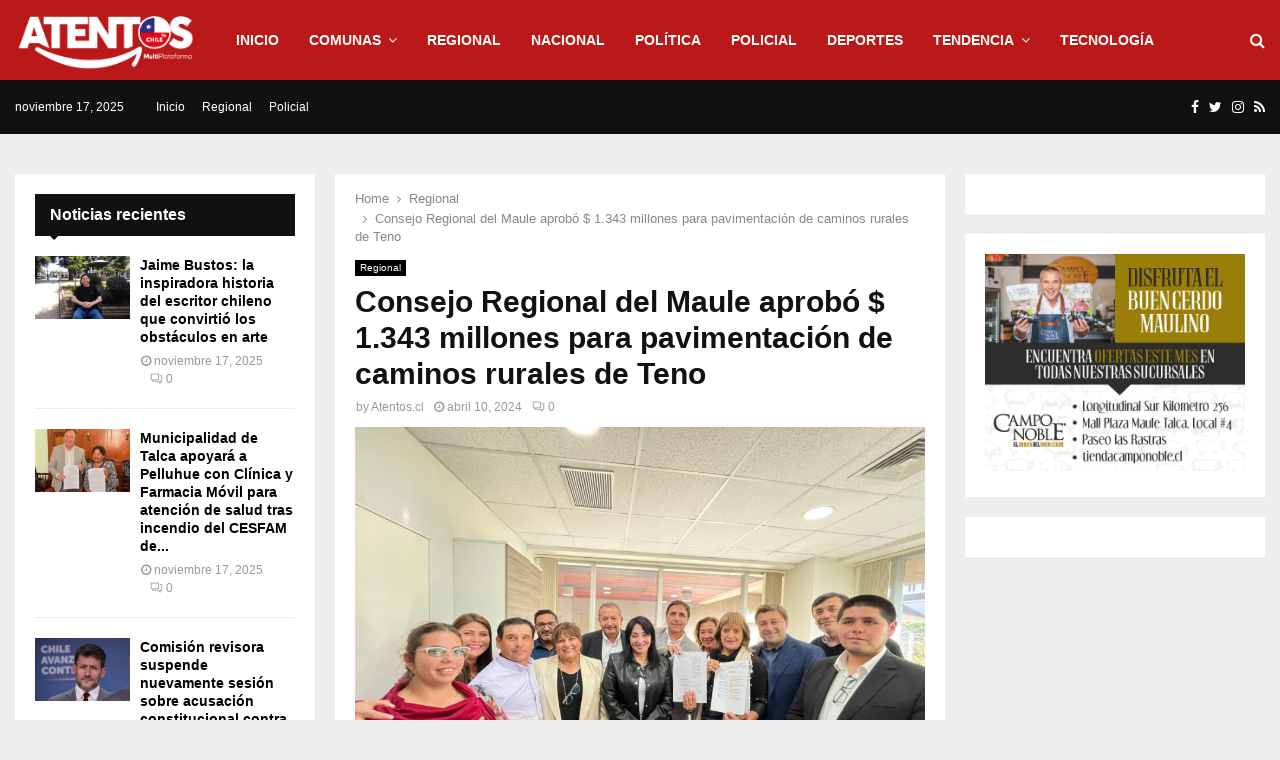

--- FILE ---
content_type: text/html; charset=UTF-8
request_url: https://www.atentos.cl/consejo-regional-del-maule-aprobo-1-343-millones-para-pavimentacion-de-caminos-rurales-de-teno/
body_size: 23706
content:
<!DOCTYPE html>
<html lang="es">
<head>
	<meta charset="UTF-8">
		<meta name="viewport" content="width=device-width, initial-scale=1">
		<link rel="profile" href="http://gmpg.org/xfn/11">		
	<title>Consejo Regional del Maule aprobó $ 1.343 millones para pavimentación de caminos rurales de Teno &#8211; Atentos</title>
<meta name='robots' content='max-image-preview:large'/>
	<style>img:is([sizes="auto" i], [sizes^="auto," i]) {contain-intrinsic-size:3000px 1500px}</style>
	<link rel='dns-prefetch' href='//fonts.googleapis.com'/>
<link rel="alternate" type="application/rss+xml" title="Atentos &raquo; Feed" href="https://www.atentos.cl/feed/"/>
<link rel="alternate" type="application/rss+xml" title="Atentos &raquo; Feed de los comentarios" href="https://www.atentos.cl/comments/feed/"/>
<link rel="alternate" type="application/rss+xml" title="Atentos &raquo; Comentario Consejo Regional del Maule aprobó $ 1.343 millones para pavimentación de caminos rurales de Teno del feed" href="https://www.atentos.cl/consejo-regional-del-maule-aprobo-1-343-millones-para-pavimentacion-de-caminos-rurales-de-teno/feed/"/>
<script type="text/javascript">//<![CDATA[
window._wpemojiSettings={"baseUrl":"https:\/\/s.w.org\/images\/core\/emoji\/16.0.1\/72x72\/","ext":".png","svgUrl":"https:\/\/s.w.org\/images\/core\/emoji\/16.0.1\/svg\/","svgExt":".svg","source":{"concatemoji":"https:\/\/www.atentos.cl\/wp-includes\/js\/wp-emoji-release.min.js?ver=6.8.3"}};!function(s,n){var o,i,e;function c(e){try{var t={supportTests:e,timestamp:(new Date).valueOf()};sessionStorage.setItem(o,JSON.stringify(t))}catch(e){}}function p(e,t,n){e.clearRect(0,0,e.canvas.width,e.canvas.height),e.fillText(t,0,0);var t=new Uint32Array(e.getImageData(0,0,e.canvas.width,e.canvas.height).data),a=(e.clearRect(0,0,e.canvas.width,e.canvas.height),e.fillText(n,0,0),new Uint32Array(e.getImageData(0,0,e.canvas.width,e.canvas.height).data));return t.every(function(e,t){return e===a[t]})}function u(e,t){e.clearRect(0,0,e.canvas.width,e.canvas.height),e.fillText(t,0,0);for(var n=e.getImageData(16,16,1,1),a=0;a<n.data.length;a++)if(0!==n.data[a])return!1;return!0}function f(e,t,n,a){switch(t){case"flag":return n(e,"\ud83c\udff3\ufe0f\u200d\u26a7\ufe0f","\ud83c\udff3\ufe0f\u200b\u26a7\ufe0f")?!1:!n(e,"\ud83c\udde8\ud83c\uddf6","\ud83c\udde8\u200b\ud83c\uddf6")&&!n(e,"\ud83c\udff4\udb40\udc67\udb40\udc62\udb40\udc65\udb40\udc6e\udb40\udc67\udb40\udc7f","\ud83c\udff4\u200b\udb40\udc67\u200b\udb40\udc62\u200b\udb40\udc65\u200b\udb40\udc6e\u200b\udb40\udc67\u200b\udb40\udc7f");case"emoji":return!a(e,"\ud83e\udedf")}return!1}function g(e,t,n,a){var r="undefined"!=typeof WorkerGlobalScope&&self instanceof WorkerGlobalScope?new OffscreenCanvas(300,150):s.createElement("canvas"),o=r.getContext("2d",{willReadFrequently:!0}),i=(o.textBaseline="top",o.font="600 32px Arial",{});return e.forEach(function(e){i[e]=t(o,e,n,a)}),i}function t(e){var t=s.createElement("script");t.src=e,t.defer=!0,s.head.appendChild(t)}"undefined"!=typeof Promise&&(o="wpEmojiSettingsSupports",i=["flag","emoji"],n.supports={everything:!0,everythingExceptFlag:!0},e=new Promise(function(e){s.addEventListener("DOMContentLoaded",e,{once:!0})}),new Promise(function(t){var n=function(){try{var e=JSON.parse(sessionStorage.getItem(o));if("object"==typeof e&&"number"==typeof e.timestamp&&(new Date).valueOf()<e.timestamp+604800&&"object"==typeof e.supportTests)return e.supportTests}catch(e){}return null}();if(!n){if("undefined"!=typeof Worker&&"undefined"!=typeof OffscreenCanvas&&"undefined"!=typeof URL&&URL.createObjectURL&&"undefined"!=typeof Blob)try{var e="postMessage("+g.toString()+"("+[JSON.stringify(i),f.toString(),p.toString(),u.toString()].join(",")+"));",a=new Blob([e],{type:"text/javascript"}),r=new Worker(URL.createObjectURL(a),{name:"wpTestEmojiSupports"});return void(r.onmessage=function(e){c(n=e.data),r.terminate(),t(n)})}catch(e){}c(n=g(i,f,p,u))}t(n)}).then(function(e){for(var t in e)n.supports[t]=e[t],n.supports.everything=n.supports.everything&&n.supports[t],"flag"!==t&&(n.supports.everythingExceptFlag=n.supports.everythingExceptFlag&&n.supports[t]);n.supports.everythingExceptFlag=n.supports.everythingExceptFlag&&!n.supports.flag,n.DOMReady=!1,n.readyCallback=function(){n.DOMReady=!0}}).then(function(){return e}).then(function(){var e;n.supports.everything||(n.readyCallback(),(e=n.source||{}).concatemoji?t(e.concatemoji):e.wpemoji&&e.twemoji&&(t(e.twemoji),t(e.wpemoji)))}))}((window,document),window._wpemojiSettings);
//]]></script>
<style id='wp-emoji-styles-inline-css' type='text/css'>img.wp-smiley,img.emoji{display:inline!important;border:none!important;box-shadow:none!important;height:1em!important;width:1em!important;margin:0 .07em!important;vertical-align:-.1em!important;background:none!important;padding:0!important}</style>
<link rel='stylesheet' id='wp-block-library-css' href='https://www.atentos.cl/wp-includes/css/dist/block-library/style.min.css?ver=6.8.3' type='text/css' media='all'/>
<style id='wp-block-library-theme-inline-css' type='text/css'>.wp-block-audio :where(figcaption){color:#555;font-size:13px;text-align:center}.is-dark-theme .wp-block-audio :where(figcaption){color:#ffffffa6}.wp-block-audio{margin:0 0 1em}.wp-block-code{border:1px solid #ccc;border-radius:4px;font-family:Menlo,Consolas,monaco,monospace;padding:.8em 1em}.wp-block-embed :where(figcaption){color:#555;font-size:13px;text-align:center}.is-dark-theme .wp-block-embed :where(figcaption){color:#ffffffa6}.wp-block-embed{margin:0 0 1em}.blocks-gallery-caption{color:#555;font-size:13px;text-align:center}.is-dark-theme .blocks-gallery-caption{color:#ffffffa6}:root :where(.wp-block-image figcaption){color:#555;font-size:13px;text-align:center}.is-dark-theme :root :where(.wp-block-image figcaption){color:#ffffffa6}.wp-block-image{margin:0 0 1em}.wp-block-pullquote{border-bottom:4px solid;border-top:4px solid;color:currentColor;margin-bottom:1.75em}.wp-block-pullquote cite,.wp-block-pullquote footer,.wp-block-pullquote__citation{color:currentColor;font-size:.8125em;font-style:normal;text-transform:uppercase}.wp-block-quote{border-left:.25em solid;margin:0 0 1.75em;padding-left:1em}.wp-block-quote cite,.wp-block-quote footer{color:currentColor;font-size:.8125em;font-style:normal;position:relative}.wp-block-quote:where(.has-text-align-right){border-left:none;border-right:.25em solid;padding-left:0;padding-right:1em}.wp-block-quote:where(.has-text-align-center){border:none;padding-left:0}.wp-block-quote.is-large,.wp-block-quote.is-style-large,.wp-block-quote:where(.is-style-plain){border:none}.wp-block-search .wp-block-search__label{font-weight:700}.wp-block-search__button{border:1px solid #ccc;padding:.375em .625em}:where(.wp-block-group.has-background){padding:1.25em 2.375em}.wp-block-separator.has-css-opacity{opacity:.4}.wp-block-separator{border:none;border-bottom:2px solid;margin-left:auto;margin-right:auto}.wp-block-separator.has-alpha-channel-opacity{opacity:1}.wp-block-separator:not(.is-style-wide):not(.is-style-dots){width:100px}.wp-block-separator.has-background:not(.is-style-dots){border-bottom:none;height:1px}.wp-block-separator.has-background:not(.is-style-wide):not(.is-style-dots){height:2px}.wp-block-table{margin:0 0 1em}.wp-block-table td,.wp-block-table th{word-break:normal}.wp-block-table :where(figcaption){color:#555;font-size:13px;text-align:center}.is-dark-theme .wp-block-table :where(figcaption){color:#ffffffa6}.wp-block-video :where(figcaption){color:#555;font-size:13px;text-align:center}.is-dark-theme .wp-block-video :where(figcaption){color:#ffffffa6}.wp-block-video{margin:0 0 1em}:root :where(.wp-block-template-part.has-background){margin-bottom:0;margin-top:0;padding:1.25em 2.375em}</style>
<style id='classic-theme-styles-inline-css' type='text/css'>.wp-block-button__link{color:#fff;background-color:#32373c;border-radius:9999px;box-shadow:none;text-decoration:none;padding:calc(.667em + 2px) calc(1.333em + 2px);font-size:1.125em}.wp-block-file__button{background:#32373c;color:#fff;text-decoration:none}</style>
<style id='global-styles-inline-css' type='text/css'>:root{--wp--preset--aspect-ratio--square:1;--wp--preset--aspect-ratio--4-3: 4/3;--wp--preset--aspect-ratio--3-4: 3/4;--wp--preset--aspect-ratio--3-2: 3/2;--wp--preset--aspect-ratio--2-3: 2/3;--wp--preset--aspect-ratio--16-9: 16/9;--wp--preset--aspect-ratio--9-16: 9/16;--wp--preset--color--black:#000;--wp--preset--color--cyan-bluish-gray:#abb8c3;--wp--preset--color--white:#fff;--wp--preset--color--pale-pink:#f78da7;--wp--preset--color--vivid-red:#cf2e2e;--wp--preset--color--luminous-vivid-orange:#ff6900;--wp--preset--color--luminous-vivid-amber:#fcb900;--wp--preset--color--light-green-cyan:#7bdcb5;--wp--preset--color--vivid-green-cyan:#00d084;--wp--preset--color--pale-cyan-blue:#8ed1fc;--wp--preset--color--vivid-cyan-blue:#0693e3;--wp--preset--color--vivid-purple:#9b51e0;--wp--preset--gradient--vivid-cyan-blue-to-vivid-purple:linear-gradient(135deg,rgba(6,147,227,1) 0%,#9b51e0 100%);--wp--preset--gradient--light-green-cyan-to-vivid-green-cyan:linear-gradient(135deg,#7adcb4 0%,#00d082 100%);--wp--preset--gradient--luminous-vivid-amber-to-luminous-vivid-orange:linear-gradient(135deg,rgba(252,185,0,1) 0%,rgba(255,105,0,1) 100%);--wp--preset--gradient--luminous-vivid-orange-to-vivid-red:linear-gradient(135deg,rgba(255,105,0,1) 0%,#cf2e2e 100%);--wp--preset--gradient--very-light-gray-to-cyan-bluish-gray:linear-gradient(135deg,#eee 0%,#a9b8c3 100%);--wp--preset--gradient--cool-to-warm-spectrum:linear-gradient(135deg,#4aeadc 0%,#9778d1 20%,#cf2aba 40%,#ee2c82 60%,#fb6962 80%,#fef84c 100%);--wp--preset--gradient--blush-light-purple:linear-gradient(135deg,#ffceec 0%,#9896f0 100%);--wp--preset--gradient--blush-bordeaux:linear-gradient(135deg,#fecda5 0%,#fe2d2d 50%,#6b003e 100%);--wp--preset--gradient--luminous-dusk:linear-gradient(135deg,#ffcb70 0%,#c751c0 50%,#4158d0 100%);--wp--preset--gradient--pale-ocean:linear-gradient(135deg,#fff5cb 0%,#b6e3d4 50%,#33a7b5 100%);--wp--preset--gradient--electric-grass:linear-gradient(135deg,#caf880 0%,#71ce7e 100%);--wp--preset--gradient--midnight:linear-gradient(135deg,#020381 0%,#2874fc 100%);--wp--preset--font-size--small:14px;--wp--preset--font-size--medium:20px;--wp--preset--font-size--large:32px;--wp--preset--font-size--x-large:42px;--wp--preset--font-size--normal:16px;--wp--preset--font-size--huge:42px;--wp--preset--spacing--20:.44rem;--wp--preset--spacing--30:.67rem;--wp--preset--spacing--40:1rem;--wp--preset--spacing--50:1.5rem;--wp--preset--spacing--60:2.25rem;--wp--preset--spacing--70:3.38rem;--wp--preset--spacing--80:5.06rem;--wp--preset--shadow--natural:6px 6px 9px rgba(0,0,0,.2);--wp--preset--shadow--deep:12px 12px 50px rgba(0,0,0,.4);--wp--preset--shadow--sharp:6px 6px 0 rgba(0,0,0,.2);--wp--preset--shadow--outlined:6px 6px 0 -3px rgba(255,255,255,1) , 6px 6px rgba(0,0,0,1);--wp--preset--shadow--crisp:6px 6px 0 rgba(0,0,0,1)}:where(.is-layout-flex){gap:.5em}:where(.is-layout-grid){gap:.5em}body .is-layout-flex{display:flex}.is-layout-flex{flex-wrap:wrap;align-items:center}.is-layout-flex > :is(*, div){margin:0}body .is-layout-grid{display:grid}.is-layout-grid > :is(*, div){margin:0}:where(.wp-block-columns.is-layout-flex){gap:2em}:where(.wp-block-columns.is-layout-grid){gap:2em}:where(.wp-block-post-template.is-layout-flex){gap:1.25em}:where(.wp-block-post-template.is-layout-grid){gap:1.25em}.has-black-color{color:var(--wp--preset--color--black)!important}.has-cyan-bluish-gray-color{color:var(--wp--preset--color--cyan-bluish-gray)!important}.has-white-color{color:var(--wp--preset--color--white)!important}.has-pale-pink-color{color:var(--wp--preset--color--pale-pink)!important}.has-vivid-red-color{color:var(--wp--preset--color--vivid-red)!important}.has-luminous-vivid-orange-color{color:var(--wp--preset--color--luminous-vivid-orange)!important}.has-luminous-vivid-amber-color{color:var(--wp--preset--color--luminous-vivid-amber)!important}.has-light-green-cyan-color{color:var(--wp--preset--color--light-green-cyan)!important}.has-vivid-green-cyan-color{color:var(--wp--preset--color--vivid-green-cyan)!important}.has-pale-cyan-blue-color{color:var(--wp--preset--color--pale-cyan-blue)!important}.has-vivid-cyan-blue-color{color:var(--wp--preset--color--vivid-cyan-blue)!important}.has-vivid-purple-color{color:var(--wp--preset--color--vivid-purple)!important}.has-black-background-color{background-color:var(--wp--preset--color--black)!important}.has-cyan-bluish-gray-background-color{background-color:var(--wp--preset--color--cyan-bluish-gray)!important}.has-white-background-color{background-color:var(--wp--preset--color--white)!important}.has-pale-pink-background-color{background-color:var(--wp--preset--color--pale-pink)!important}.has-vivid-red-background-color{background-color:var(--wp--preset--color--vivid-red)!important}.has-luminous-vivid-orange-background-color{background-color:var(--wp--preset--color--luminous-vivid-orange)!important}.has-luminous-vivid-amber-background-color{background-color:var(--wp--preset--color--luminous-vivid-amber)!important}.has-light-green-cyan-background-color{background-color:var(--wp--preset--color--light-green-cyan)!important}.has-vivid-green-cyan-background-color{background-color:var(--wp--preset--color--vivid-green-cyan)!important}.has-pale-cyan-blue-background-color{background-color:var(--wp--preset--color--pale-cyan-blue)!important}.has-vivid-cyan-blue-background-color{background-color:var(--wp--preset--color--vivid-cyan-blue)!important}.has-vivid-purple-background-color{background-color:var(--wp--preset--color--vivid-purple)!important}.has-black-border-color{border-color:var(--wp--preset--color--black)!important}.has-cyan-bluish-gray-border-color{border-color:var(--wp--preset--color--cyan-bluish-gray)!important}.has-white-border-color{border-color:var(--wp--preset--color--white)!important}.has-pale-pink-border-color{border-color:var(--wp--preset--color--pale-pink)!important}.has-vivid-red-border-color{border-color:var(--wp--preset--color--vivid-red)!important}.has-luminous-vivid-orange-border-color{border-color:var(--wp--preset--color--luminous-vivid-orange)!important}.has-luminous-vivid-amber-border-color{border-color:var(--wp--preset--color--luminous-vivid-amber)!important}.has-light-green-cyan-border-color{border-color:var(--wp--preset--color--light-green-cyan)!important}.has-vivid-green-cyan-border-color{border-color:var(--wp--preset--color--vivid-green-cyan)!important}.has-pale-cyan-blue-border-color{border-color:var(--wp--preset--color--pale-cyan-blue)!important}.has-vivid-cyan-blue-border-color{border-color:var(--wp--preset--color--vivid-cyan-blue)!important}.has-vivid-purple-border-color{border-color:var(--wp--preset--color--vivid-purple)!important}.has-vivid-cyan-blue-to-vivid-purple-gradient-background{background:var(--wp--preset--gradient--vivid-cyan-blue-to-vivid-purple)!important}.has-light-green-cyan-to-vivid-green-cyan-gradient-background{background:var(--wp--preset--gradient--light-green-cyan-to-vivid-green-cyan)!important}.has-luminous-vivid-amber-to-luminous-vivid-orange-gradient-background{background:var(--wp--preset--gradient--luminous-vivid-amber-to-luminous-vivid-orange)!important}.has-luminous-vivid-orange-to-vivid-red-gradient-background{background:var(--wp--preset--gradient--luminous-vivid-orange-to-vivid-red)!important}.has-very-light-gray-to-cyan-bluish-gray-gradient-background{background:var(--wp--preset--gradient--very-light-gray-to-cyan-bluish-gray)!important}.has-cool-to-warm-spectrum-gradient-background{background:var(--wp--preset--gradient--cool-to-warm-spectrum)!important}.has-blush-light-purple-gradient-background{background:var(--wp--preset--gradient--blush-light-purple)!important}.has-blush-bordeaux-gradient-background{background:var(--wp--preset--gradient--blush-bordeaux)!important}.has-luminous-dusk-gradient-background{background:var(--wp--preset--gradient--luminous-dusk)!important}.has-pale-ocean-gradient-background{background:var(--wp--preset--gradient--pale-ocean)!important}.has-electric-grass-gradient-background{background:var(--wp--preset--gradient--electric-grass)!important}.has-midnight-gradient-background{background:var(--wp--preset--gradient--midnight)!important}.has-small-font-size{font-size:var(--wp--preset--font-size--small)!important}.has-medium-font-size{font-size:var(--wp--preset--font-size--medium)!important}.has-large-font-size{font-size:var(--wp--preset--font-size--large)!important}.has-x-large-font-size{font-size:var(--wp--preset--font-size--x-large)!important}:where(.wp-block-post-template.is-layout-flex){gap:1.25em}:where(.wp-block-post-template.is-layout-grid){gap:1.25em}:where(.wp-block-columns.is-layout-flex){gap:2em}:where(.wp-block-columns.is-layout-grid){gap:2em}:root :where(.wp-block-pullquote){font-size:1.5em;line-height:1.6}</style>
<link rel='stylesheet' id='pencisc-css' href='https://www.atentos.cl/wp-content/plugins/penci-framework/assets/css/single-shortcode.css?ver=6.8.3' type='text/css' media='all'/>
<link rel='stylesheet' id='penci-oswald-css' href='//fonts.googleapis.com/css?family=Oswald%3A400&#038;ver=6.8.3' type='text/css' media='all'/>
<link rel='stylesheet' id='url-shortify-css' href='https://www.atentos.cl/wp-content/plugins/url-shortify/lite/dist/styles/url-shortify.css?ver=1.11.2' type='text/css' media='all'/>
<link rel='stylesheet' id='penci-font-awesome-css' href='https://www.atentos.cl/wp-content/themes/pennews/css/font-awesome.min.css?ver=4.5.2' type='text/css' media='all'/>
<link rel='stylesheet' id='penci-fonts-css' href='//fonts.googleapis.com/css?family=Roboto%3A300%2C300italic%2C400%2C400italic%2C500%2C500italic%2C700%2C700italic%2C800%2C800italic%7CMukta+Vaani%3A300%2C300italic%2C400%2C400italic%2C500%2C500italic%2C700%2C700italic%2C800%2C800italic%7COswald%3A300%2C300italic%2C400%2C400italic%2C500%2C500italic%2C700%2C700italic%2C800%2C800italic%7CTeko%3A300%2C300italic%2C400%2C400italic%2C500%2C500italic%2C700%2C700italic%2C800%2C800italic%7CTahoma%3A300%2C300italic%2C400%2C400italic%2C500%2C500italic%2C700%2C700italic%2C800%2C800italic%7CDroid+Sans%3A300%2C300italic%2C400%2C400italic%2C500%2C500italic%2C700%2C700italic%2C800%2C800italic%7CChivo%3A300%2C300italic%2C400%2C400italic%2C500%2C500italic%2C700%2C700italic%2C800%2C800italic%3A300%2C300italic%2C400%2C400italic%2C500%2C500italic%2C700%2C700italic%2C800%2C800italic%26subset%3Dcyrillic%2Ccyrillic-ext%2Cgreek%2Cgreek-ext%2Clatin-ext' type='text/css' media='all'/>
<link rel='stylesheet' id='penci-portfolio-css' href='https://www.atentos.cl/wp-content/themes/pennews/css/portfolio.css?ver=6.5.8' type='text/css' media='all'/>
<link rel='stylesheet' id='penci-recipe-css' href='https://www.atentos.cl/wp-content/themes/pennews/css/recipe.css?ver=6.5.8' type='text/css' media='all'/>
<link rel='stylesheet' id='penci-review-css' href='https://www.atentos.cl/wp-content/themes/pennews/css/review.css?ver=6.5.8' type='text/css' media='all'/>
<link rel='stylesheet' id='penci-style-css' href='https://www.atentos.cl/wp-content/themes/pennews/style.css?ver=6.5.8' type='text/css' media='all'/>
<style id='penci-style-inline-css' type='text/css'>
.penci-block-vc.style-title-13:not(.footer-widget).style-title-center .penci-block-heading {border-right: 10px solid transparent; border-left: 10px solid transparent; }.site-branding h1, .site-branding h2 {margin: 0;}.penci-schema-markup { display: none !important; }.penci-entry-media .twitter-video { max-width: none !important; margin: 0 !important; }.penci-entry-media .fb-video { margin-bottom: 0; }.penci-entry-media .post-format-meta > iframe { vertical-align: top; }.penci-single-style-6 .penci-entry-media-top.penci-video-format-dailymotion:after, .penci-single-style-6 .penci-entry-media-top.penci-video-format-facebook:after, .penci-single-style-6 .penci-entry-media-top.penci-video-format-vimeo:after, .penci-single-style-6 .penci-entry-media-top.penci-video-format-twitter:after, .penci-single-style-7 .penci-entry-media-top.penci-video-format-dailymotion:after, .penci-single-style-7 .penci-entry-media-top.penci-video-format-facebook:after, .penci-single-style-7 .penci-entry-media-top.penci-video-format-vimeo:after, .penci-single-style-7 .penci-entry-media-top.penci-video-format-twitter:after { content: none; } .penci-single-style-5 .penci-entry-media.penci-video-format-dailymotion:after, .penci-single-style-5 .penci-entry-media.penci-video-format-facebook:after, .penci-single-style-5 .penci-entry-media.penci-video-format-vimeo:after, .penci-single-style-5 .penci-entry-media.penci-video-format-twitter:after { content: none; }@media screen and (max-width: 960px) { .penci-insta-thumb ul.thumbnails.penci_col_5 li, .penci-insta-thumb ul.thumbnails.penci_col_6 li { width: 33.33% !important; } .penci-insta-thumb ul.thumbnails.penci_col_7 li, .penci-insta-thumb ul.thumbnails.penci_col_8 li, .penci-insta-thumb ul.thumbnails.penci_col_9 li, .penci-insta-thumb ul.thumbnails.penci_col_10 li { width: 25% !important; } }.site-header.header--s12 .penci-menu-toggle-wapper,.site-header.header--s12 .header__social-search { flex: 1; }.site-header.header--s5 .site-branding {  padding-right: 0;margin-right: 40px; }.penci-block_37 .penci_post-meta { padding-top: 8px; }.penci-block_37 .penci-post-excerpt + .penci_post-meta { padding-top: 0; }.penci-hide-text-votes { display: none; }.penci-usewr-review {  border-top: 1px solid #ececec; }.penci-review-score {top: 5px; position: relative; }.penci-social-counter.penci-social-counter--style-3 .penci-social__empty a, .penci-social-counter.penci-social-counter--style-4 .penci-social__empty a, .penci-social-counter.penci-social-counter--style-5 .penci-social__empty a, .penci-social-counter.penci-social-counter--style-6 .penci-social__empty a { display: flex; justify-content: center; align-items: center; }.penci-block-error { padding: 0 20px 20px; }@media screen and (min-width: 1240px){ .penci_dis_padding_bw .penci-content-main.penci-col-4:nth-child(3n+2) { padding-right: 15px; padding-left: 15px; }}.bos_searchbox_widget_class.penci-vc-column-1 #flexi_searchbox #b_searchboxInc .b_submitButton_wrapper{ padding-top: 10px; padding-bottom: 10px; }.mfp-image-holder .mfp-close, .mfp-iframe-holder .mfp-close { background: transparent; border-color: transparent; }h1, h2, h3, h4, h5, h6,.error404 .page-title,
		.error404 .penci-block-vc .penci-block__title, .footer__bottom.style-2 .block-title {font-family: Tahoma, Geneva, sans-serif}h1, h2, h3, h4, h5, h6,.error404 .page-title,
		 .error404 .penci-block-vc .penci-block__title, .product_list_widget .product-title, .footer__bottom.style-2 .block-title {font-weight: 700}body, button, input, select, textarea,.penci-post-subtitle,.woocommerce ul.products li.product .button,#site-navigation .penci-megamenu .penci-mega-thumbnail .mega-cat-name{font-family: 'Droid Sans', sans-serif}.single .entry-content,.page .entry-content{ font-size:18px; }.penci-topbar.header--s7, .penci-topbar.header--s7 h3, 
		.penci-topbar.header--s7 ul li,
		.penci-topbar.header--s7 .topbar__trending .headline-title{ text-transform: none !important; }.penci-topbar{ background-color:#111111 ; }.penci-topbar,.penci-topbar a, .penci-topbar ul li a{ color:#ffffff ; }.penci-topbar a:hover , .penci-topbar ul li a:hover{ color:#bb1919 !important; }.topbar__social-media a:hover{ color:#bb1919 ; }.penci-topbar ul.menu li ul.sub-menu{ background-color:#111111 ; }.penci-topbar ul.menu li ul.sub-menu li a{ color:#ffffff ; }.penci-topbar ul.menu li ul.sub-menu li a:hover{ color:#bb1919 ; }.penci-topbar ul.menu li ul.sub-menu li{ border-color:#212121 ; }.penci-topbar .topbar__trending .headline-title{ background-color:#bb1919 ; }#site-navigation .penci-megamenu .penci-content-megamenu .penci-mega-latest-posts .penci-mega-post a:not(.mega-cat-name){ font-size: 14px; }.main-navigation > ul:not(.children) > li ul.sub-menu{ border-top: 0 !important; }.penci-post-pagination h5{ font-size:16px; }.penci-author-content h5 a{ font-size:16px; }.penci-post-related .item-related h4{ font-size:15px; }
		.penci-post-related .post-title-box .post-box-title,
		.post-comments .post-title-box .post-box-title, 
		.site-content .post-comments #respond h3{ font-size: 16px !important; }.penci-portfolio-wrap{ margin-left: 0px; margin-right: 0px; }.penci-portfolio-wrap .portfolio-item{ padding-left: 0px; padding-right: 0px; margin-bottom:0px; }.penci-menu-hbg-widgets .menu-hbg-title { font-family:'Chivo', sans-serif }
		.woocommerce div.product .related > h2,.woocommerce div.product .upsells > h2,
		.post-title-box .post-box-title,.site-content #respond h3,.site-content .widget-title,
		.site-content .widgettitle,
		body.page-template-full-width.page-paged-2 .site-content .widget.penci-block-vc .penci-block__title,
		body:not( .page-template-full-width ) .site-content .widget.penci-block-vc .penci-block__title{ font-size:16px !important;font-weight:700 !important;font-family:'Chivo', sans-serif !important; }.site-content .widget.penci-block-vc .penci-block__title{ text-transform: none; }.site-footer .penci-block-vc .penci-block__title{ font-size:15px;font-weight:600;font-family:'Roboto', sans-serif; }.site-info{font-size:16px;}.penci-popup-login-register .penci-login-container a:hover{ color:#bb1919 ; }.penci-popup-login-register .penci-login-container .penci-login input[type="submit"]{ background-color:#bb1919 ; }.buy-button{ background-color:#bb1919 !important; }.penci-menuhbg-toggle:hover .lines-button:after,.penci-menuhbg-toggle:hover .penci-lines:before,.penci-menuhbg-toggle:hover .penci-lines:after.penci-login-container a,.penci_list_shortcode li:before,.footer__sidebars .penci-block-vc .penci__post-title a:hover,.penci-viewall-results a:hover,.post-entry .penci-portfolio-filter ul li.active a, .penci-portfolio-filter ul li.active a,.penci-ajax-search-results-wrapper .penci__post-title a:hover{ color: #bb1919; }.penci-tweets-widget-content .icon-tweets,.penci-tweets-widget-content .tweet-intents a,.penci-tweets-widget-content .tweet-intents span:after,.woocommerce .star-rating span,.woocommerce .comment-form p.stars a:hover,.woocommerce div.product .woocommerce-tabs ul.tabs li a:hover,.penci-subcat-list .flexMenu-viewMore:hover a, .penci-subcat-list .flexMenu-viewMore:focus a,.penci-subcat-list .flexMenu-viewMore .flexMenu-popup .penci-subcat-item a:hover,.penci-owl-carousel-style .owl-dot.active span, .penci-owl-carousel-style .owl-dot:hover span,.penci-owl-carousel-slider .owl-dot.active span,.penci-owl-carousel-slider .owl-dot:hover span{ color: #bb1919; }.penci-owl-carousel-slider .owl-dot.active span,.penci-owl-carousel-slider .owl-dot:hover span{ background-color: #bb1919; }blockquote, q,.penci-post-pagination a:hover,a:hover,.penci-entry-meta a:hover,.penci-portfolio-below_img .inner-item-portfolio .portfolio-desc a:hover h3,.main-navigation.penci_disable_padding_menu > ul:not(.children) > li:hover > a,.main-navigation.penci_disable_padding_menu > ul:not(.children) > li:active > a,.main-navigation.penci_disable_padding_menu > ul:not(.children) > li.current-menu-item > a,.main-navigation.penci_disable_padding_menu > ul:not(.children) > li.current-menu-ancestor > a,.main-navigation.penci_disable_padding_menu > ul:not(.children) > li.current-category-ancestor > a,.site-header.header--s11 .main-navigation.penci_enable_line_menu .menu > li:hover > a,.site-header.header--s11 .main-navigation.penci_enable_line_menu .menu > li:active > a,.site-header.header--s11 .main-navigation.penci_enable_line_menu .menu > li.current-menu-item > a,.main-navigation.penci_disable_padding_menu ul.menu > li > a:hover,.main-navigation ul li:hover > a,.main-navigation ul li:active > a,.main-navigation li.current-menu-item > a,#site-navigation .penci-megamenu .penci-mega-child-categories a.cat-active,#site-navigation .penci-megamenu .penci-content-megamenu .penci-mega-latest-posts .penci-mega-post a:not(.mega-cat-name):hover,.penci-post-pagination h5 a:hover{ color: #bb1919; }.main-navigation.penci_disable_padding_menu > ul:not(.children) > li.highlight-button > a{ color: #bb1919;border-color: #bb1919; }.main-navigation.penci_disable_padding_menu > ul:not(.children) > li.highlight-button:hover > a,.main-navigation.penci_disable_padding_menu > ul:not(.children) > li.highlight-button:active > a,.main-navigation.penci_disable_padding_menu > ul:not(.children) > li.highlight-button.current-category-ancestor > a,.main-navigation.penci_disable_padding_menu > ul:not(.children) > li.highlight-button.current-category-ancestor > a,.main-navigation.penci_disable_padding_menu > ul:not(.children) > li.highlight-button.current-menu-ancestor > a,.main-navigation.penci_disable_padding_menu > ul:not(.children) > li.highlight-button.current-menu-item > a{ border-color: #bb1919; }.penci-menu-hbg .primary-menu-mobile li a:hover,.penci-menu-hbg .primary-menu-mobile li.toggled-on > a,.penci-menu-hbg .primary-menu-mobile li.toggled-on > .dropdown-toggle,.penci-menu-hbg .primary-menu-mobile li.current-menu-item > a,.penci-menu-hbg .primary-menu-mobile li.current-menu-item > .dropdown-toggle,.mobile-sidebar .primary-menu-mobile li a:hover,.mobile-sidebar .primary-menu-mobile li.toggled-on-first > a,.mobile-sidebar .primary-menu-mobile li.toggled-on > a,.mobile-sidebar .primary-menu-mobile li.toggled-on > .dropdown-toggle,.mobile-sidebar .primary-menu-mobile li.current-menu-item > a,.mobile-sidebar .primary-menu-mobile li.current-menu-item > .dropdown-toggle,.mobile-sidebar #sidebar-nav-logo a,.mobile-sidebar #sidebar-nav-logo a:hover.mobile-sidebar #sidebar-nav-logo:before,.penci-recipe-heading a.penci-recipe-print,.widget a:hover,.widget.widget_recent_entries li a:hover, .widget.widget_recent_comments li a:hover, .widget.widget_meta li a:hover,.penci-topbar a:hover,.penci-topbar ul li:hover,.penci-topbar ul li a:hover,.penci-topbar ul.menu li ul.sub-menu li a:hover,.site-branding a, .site-branding .site-title{ color: #bb1919; }.penci-viewall-results a:hover,.penci-ajax-search-results-wrapper .penci__post-title a:hover,.header__search_dis_bg .search-click:hover,.header__social-media a:hover,.penci-login-container .link-bottom a,.error404 .page-content a,.penci-no-results .search-form .search-submit:hover,.error404 .page-content .search-form .search-submit:hover,.penci_breadcrumbs a:hover, .penci_breadcrumbs a:hover span,.penci-archive .entry-meta a:hover,.penci-caption-above-img .wp-caption a:hover,.penci-author-content .author-social:hover,.entry-content a,.comment-content a,.penci-page-style-5 .penci-active-thumb .penci-entry-meta a:hover,.penci-single-style-5 .penci-active-thumb .penci-entry-meta a:hover{ color: #bb1919; }blockquote:not(.wp-block-quote).style-2:before{ background-color: transparent; }blockquote.style-2:before,blockquote:not(.wp-block-quote),blockquote.style-2 cite, blockquote.style-2 .author,blockquote.style-3 cite, blockquote.style-3 .author,.woocommerce ul.products li.product .price,.woocommerce ul.products li.product .price ins,.woocommerce div.product p.price ins,.woocommerce div.product span.price ins, .woocommerce div.product p.price, .woocommerce div.product span.price,.woocommerce div.product .entry-summary div[itemprop="description"] blockquote:before, .woocommerce div.product .woocommerce-tabs #tab-description blockquote:before,.woocommerce-product-details__short-description blockquote:before,.woocommerce div.product .entry-summary div[itemprop="description"] blockquote cite, .woocommerce div.product .entry-summary div[itemprop="description"] blockquote .author,.woocommerce div.product .woocommerce-tabs #tab-description blockquote cite, .woocommerce div.product .woocommerce-tabs #tab-description blockquote .author,.woocommerce div.product .product_meta > span a:hover,.woocommerce div.product .woocommerce-tabs ul.tabs li.active{ color: #bb1919; }.woocommerce #respond input#submit.alt.disabled:hover,.woocommerce #respond input#submit.alt:disabled:hover,.woocommerce #respond input#submit.alt:disabled[disabled]:hover,.woocommerce a.button.alt.disabled,.woocommerce a.button.alt.disabled:hover,.woocommerce a.button.alt:disabled,.woocommerce a.button.alt:disabled:hover,.woocommerce a.button.alt:disabled[disabled],.woocommerce a.button.alt:disabled[disabled]:hover,.woocommerce button.button.alt.disabled,.woocommerce button.button.alt.disabled:hover,.woocommerce button.button.alt:disabled,.woocommerce button.button.alt:disabled:hover,.woocommerce button.button.alt:disabled[disabled],.woocommerce button.button.alt:disabled[disabled]:hover,.woocommerce input.button.alt.disabled,.woocommerce input.button.alt.disabled:hover,.woocommerce input.button.alt:disabled,.woocommerce input.button.alt:disabled:hover,.woocommerce input.button.alt:disabled[disabled],.woocommerce input.button.alt:disabled[disabled]:hover{ background-color: #bb1919; }.woocommerce ul.cart_list li .amount, .woocommerce ul.product_list_widget li .amount,.woocommerce table.shop_table td.product-name a:hover,.woocommerce-cart .cart-collaterals .cart_totals table td .amount,.woocommerce .woocommerce-info:before,.woocommerce form.checkout table.shop_table .order-total .amount,.post-entry .penci-portfolio-filter ul li a:hover,.post-entry .penci-portfolio-filter ul li.active a,.penci-portfolio-filter ul li a:hover,.penci-portfolio-filter ul li.active a,#bbpress-forums li.bbp-body ul.forum li.bbp-forum-info a:hover,#bbpress-forums li.bbp-body ul.topic li.bbp-topic-title a:hover,#bbpress-forums li.bbp-body ul.forum li.bbp-forum-info .bbp-forum-content a,#bbpress-forums li.bbp-body ul.topic p.bbp-topic-meta a,#bbpress-forums .bbp-breadcrumb a:hover, #bbpress-forums .bbp-breadcrumb .bbp-breadcrumb-current:hover,#bbpress-forums .bbp-forum-freshness a:hover,#bbpress-forums .bbp-topic-freshness a:hover{ color: #bb1919; }.footer__bottom a,.footer__logo a, .footer__logo a:hover,.site-info a,.site-info a:hover,.sub-footer-menu li a:hover,.footer__sidebars a:hover,.penci-block-vc .social-buttons a:hover,.penci-inline-related-posts .penci_post-meta a:hover,.penci__general-meta .penci_post-meta a:hover,.penci-block_video.style-1 .penci_post-meta a:hover,.penci-block_video.style-7 .penci_post-meta a:hover,.penci-block-vc .penci-block__title a:hover,.penci-block-vc.style-title-2 .penci-block__title a:hover,.penci-block-vc.style-title-2:not(.footer-widget) .penci-block__title a:hover,.penci-block-vc.style-title-4 .penci-block__title a:hover,.penci-block-vc.style-title-4:not(.footer-widget) .penci-block__title a:hover,.penci-block-vc .penci-subcat-filter .penci-subcat-item a.active, .penci-block-vc .penci-subcat-filter .penci-subcat-item a:hover ,.penci-block_1 .penci_post-meta a:hover,.penci-inline-related-posts.penci-irp-type-grid .penci__post-title:hover{ color: #bb1919; }.penci-block_10 .penci-posted-on a,.penci-block_10 .penci-block__title a:hover,.penci-block_10 .penci__post-title a:hover,.penci-block_26 .block26_first_item .penci__post-title:hover,.penci-block_30 .penci_post-meta a:hover,.penci-block_33 .block33_big_item .penci_post-meta a:hover,.penci-block_36 .penci-chart-text,.penci-block_video.style-1 .block_video_first_item.penci-title-ab-img .penci_post_content a:hover,.penci-block_video.style-1 .block_video_first_item.penci-title-ab-img .penci_post-meta a:hover,.penci-block_video.style-6 .penci__post-title:hover,.penci-block_video.style-7 .penci__post-title:hover,.penci-owl-featured-area.style-12 .penci-small_items h3 a:hover,.penci-owl-featured-area.style-12 .penci-small_items .penci-slider__meta a:hover ,.penci-owl-featured-area.style-12 .penci-small_items .owl-item.current h3 a,.penci-owl-featured-area.style-13 .penci-small_items h3 a:hover,.penci-owl-featured-area.style-13 .penci-small_items .penci-slider__meta a:hover,.penci-owl-featured-area.style-13 .penci-small_items .owl-item.current h3 a,.penci-owl-featured-area.style-14 .penci-small_items h3 a:hover,.penci-owl-featured-area.style-14 .penci-small_items .penci-slider__meta a:hover ,.penci-owl-featured-area.style-14 .penci-small_items .owl-item.current h3 a,.penci-owl-featured-area.style-17 h3 a:hover,.penci-owl-featured-area.style-17 .penci-slider__meta a:hover,.penci-fslider28-wrapper.penci-block-vc .penci-slider-nav a:hover,.penci-videos-playlist .penci-video-nav .penci-video-playlist-item .penci-video-play-icon,.penci-videos-playlist .penci-video-nav .penci-video-playlist-item.is-playing { color: #bb1919; }.penci-block_video.style-7 .penci_post-meta a:hover,.penci-ajax-more.disable_bg_load_more .penci-ajax-more-button:hover, .penci-ajax-more.disable_bg_load_more .penci-block-ajax-more-button:hover{ color: #bb1919; }.site-main #buddypress input[type=submit]:hover,.site-main #buddypress div.generic-button a:hover,.site-main #buddypress .comment-reply-link:hover,.site-main #buddypress a.button:hover,.site-main #buddypress a.button:focus,.site-main #buddypress ul.button-nav li a:hover,.site-main #buddypress ul.button-nav li.current a,.site-main #buddypress .dir-search input[type=submit]:hover, .site-main #buddypress .groups-members-search input[type=submit]:hover,.site-main #buddypress div.item-list-tabs ul li.selected a,.site-main #buddypress div.item-list-tabs ul li.current a,.site-main #buddypress div.item-list-tabs ul li a:hover{ border-color: #bb1919;background-color: #bb1919; }.site-main #buddypress table.notifications thead tr, .site-main #buddypress table.notifications-settings thead tr,.site-main #buddypress table.profile-settings thead tr, .site-main #buddypress table.profile-fields thead tr,.site-main #buddypress table.profile-settings thead tr, .site-main #buddypress table.profile-fields thead tr,.site-main #buddypress table.wp-profile-fields thead tr, .site-main #buddypress table.messages-notices thead tr,.site-main #buddypress table.forum thead tr{ border-color: #bb1919;background-color: #bb1919; }.site-main .bbp-pagination-links a:hover, .site-main .bbp-pagination-links span.current,#buddypress div.item-list-tabs:not(#subnav) ul li.selected a, #buddypress div.item-list-tabs:not(#subnav) ul li.current a, #buddypress div.item-list-tabs:not(#subnav) ul li a:hover,#buddypress ul.item-list li div.item-title a, #buddypress ul.item-list li h4 a,div.bbp-template-notice a,#bbpress-forums li.bbp-body ul.topic li.bbp-topic-title a,#bbpress-forums li.bbp-body .bbp-forums-list li,.site-main #buddypress .activity-header a:first-child, #buddypress .comment-meta a:first-child, #buddypress .acomment-meta a:first-child{ color: #bb1919 !important; }.single-tribe_events .tribe-events-schedule .tribe-events-cost{ color: #bb1919; }.tribe-events-list .tribe-events-loop .tribe-event-featured,#tribe-events .tribe-events-button,#tribe-events .tribe-events-button:hover,#tribe_events_filters_wrapper input[type=submit],.tribe-events-button, .tribe-events-button.tribe-active:hover,.tribe-events-button.tribe-inactive,.tribe-events-button:hover,.tribe-events-calendar td.tribe-events-present div[id*=tribe-events-daynum-],.tribe-events-calendar td.tribe-events-present div[id*=tribe-events-daynum-]>a,#tribe-bar-form .tribe-bar-submit input[type=submit]:hover{ background-color: #bb1919; }.woocommerce span.onsale,.show-search:after,select option:focus,.woocommerce .widget_shopping_cart p.buttons a:hover, .woocommerce.widget_shopping_cart p.buttons a:hover, .woocommerce .widget_price_filter .price_slider_amount .button:hover, .woocommerce div.product form.cart .button:hover,.woocommerce .widget_price_filter .ui-slider .ui-slider-handle,.penci-block-vc.style-title-2:not(.footer-widget) .penci-block__title a, .penci-block-vc.style-title-2:not(.footer-widget) .penci-block__title span,.penci-block-vc.style-title-3:not(.footer-widget) .penci-block-heading:after,.penci-block-vc.style-title-4:not(.footer-widget) .penci-block__title a, .penci-block-vc.style-title-4:not(.footer-widget) .penci-block__title span,.penci-archive .penci-archive__content .penci-cat-links a:hover,.mCSB_scrollTools .mCSB_dragger .mCSB_dragger_bar,.penci-block-vc .penci-cat-name:hover,#buddypress .activity-list li.load-more, #buddypress .activity-list li.load-newest,#buddypress .activity-list li.load-more:hover, #buddypress .activity-list li.load-newest:hover,.site-main #buddypress button:hover, .site-main #buddypress a.button:hover, .site-main #buddypress input[type=button]:hover, .site-main #buddypress input[type=reset]:hover{ background-color: #bb1919; }.penci-block-vc.style-title-grid:not(.footer-widget) .penci-block__title span, .penci-block-vc.style-title-grid:not(.footer-widget) .penci-block__title a,.penci-block-vc .penci_post_thumb:hover .penci-cat-name,.mCSB_scrollTools .mCSB_dragger:active .mCSB_dragger_bar,.mCSB_scrollTools .mCSB_dragger.mCSB_dragger_onDrag .mCSB_dragger_bar,.main-navigation > ul:not(.children) > li:hover > a,.main-navigation > ul:not(.children) > li:active > a,.main-navigation > ul:not(.children) > li.current-menu-item > a,.main-navigation.penci_enable_line_menu > ul:not(.children) > li > a:before,.main-navigation a:hover,#site-navigation .penci-megamenu .penci-mega-thumbnail .mega-cat-name:hover,#site-navigation .penci-megamenu .penci-mega-thumbnail:hover .mega-cat-name,.penci-review-process span,.penci-review-score-total,.topbar__trending .headline-title,.header__search:not(.header__search_dis_bg) .search-click,.cart-icon span.items-number{ background-color: #bb1919; }.login__form .login__form__login-submit input:hover,.penci-login-container .penci-login input[type="submit"]:hover,.penci-archive .penci-entry-categories a:hover,.single .penci-cat-links a:hover,.page .penci-cat-links a:hover,.woocommerce #respond input#submit:hover, .woocommerce a.button:hover, .woocommerce button.button:hover, .woocommerce input.button:hover,.woocommerce div.product .entry-summary div[itemprop="description"]:before,.woocommerce div.product .entry-summary div[itemprop="description"] blockquote .author span:after, .woocommerce div.product .woocommerce-tabs #tab-description blockquote .author span:after,.woocommerce-product-details__short-description blockquote .author span:after,.woocommerce #respond input#submit.alt:hover, .woocommerce a.button.alt:hover, .woocommerce button.button.alt:hover, .woocommerce input.button.alt:hover,#scroll-to-top:hover,div.wpforms-container .wpforms-form input[type=submit]:hover,div.wpforms-container .wpforms-form button[type=submit]:hover,div.wpforms-container .wpforms-form .wpforms-page-button:hover,div.wpforms-container .wpforms-form .wpforms-page-button:hover,#respond #submit:hover,.wpcf7 input[type="submit"]:hover,.widget_wysija input[type="submit"]:hover{ background-color: #bb1919; }.penci-block_video .penci-close-video:hover,.penci-block_5 .penci_post_thumb:hover .penci-cat-name,.penci-block_25 .penci_post_thumb:hover .penci-cat-name,.penci-block_8 .penci_post_thumb:hover .penci-cat-name,.penci-block_14 .penci_post_thumb:hover .penci-cat-name,.penci-block-vc.style-title-grid .penci-block__title span, .penci-block-vc.style-title-grid .penci-block__title a,.penci-block_7 .penci_post_thumb:hover .penci-order-number,.penci-block_15 .penci-post-order,.penci-news_ticker .penci-news_ticker__title{ background-color: #bb1919; }.penci-owl-featured-area .penci-item-mag:hover .penci-slider__cat .penci-cat-name,.penci-owl-featured-area .penci-slider__cat .penci-cat-name:hover,.penci-owl-featured-area.style-12 .penci-small_items .owl-item.current .penci-cat-name,.penci-owl-featured-area.style-13 .penci-big_items .penci-slider__cat .penci-cat-name,.penci-owl-featured-area.style-13 .button-read-more:hover,.penci-owl-featured-area.style-13 .penci-small_items .owl-item.current .penci-cat-name,.penci-owl-featured-area.style-14 .penci-small_items .owl-item.current .penci-cat-name,.penci-owl-featured-area.style-18 .penci-slider__cat .penci-cat-name{ background-color: #bb1919; }.show-search .show-search__content:after,.penci-wide-content .penci-owl-featured-area.style-23 .penci-slider__text,.penci-grid_2 .grid2_first_item:hover .penci-cat-name,.penci-grid_2 .penci-post-item:hover .penci-cat-name,.penci-grid_3 .penci-post-item:hover .penci-cat-name,.penci-grid_1 .penci-post-item:hover .penci-cat-name,.penci-videos-playlist .penci-video-nav .penci-playlist-title,.widget-area .penci-videos-playlist .penci-video-nav .penci-video-playlist-item .penci-video-number,.widget-area .penci-videos-playlist .penci-video-nav .penci-video-playlist-item .penci-video-play-icon,.widget-area .penci-videos-playlist .penci-video-nav .penci-video-playlist-item .penci-video-paused-icon,.penci-owl-featured-area.style-17 .penci-slider__text::after,#scroll-to-top:hover{ background-color: #bb1919; }.featured-area-custom-slider .penci-owl-carousel-slider .owl-dot span,.main-navigation > ul:not(.children) > li ul.sub-menu,.error404 .not-found,.error404 .penci-block-vc,.woocommerce .woocommerce-error, .woocommerce .woocommerce-info, .woocommerce .woocommerce-message,.penci-owl-featured-area.style-12 .penci-small_items,.penci-owl-featured-area.style-12 .penci-small_items .owl-item.current .penci_post_thumb,.penci-owl-featured-area.style-13 .button-read-more:hover{ border-color: #bb1919; }.widget .tagcloud a:hover,.penci-social-buttons .penci-social-item.like.liked,.site-footer .widget .tagcloud a:hover,.penci-recipe-heading a.penci-recipe-print:hover,.penci-custom-slider-container .pencislider-content .pencislider-btn-trans:hover,button:hover,.button:hover, .entry-content a.button:hover,.penci-vc-btn-wapper .penci-vc-btn.penci-vcbtn-trans:hover, input[type="button"]:hover,input[type="reset"]:hover,input[type="submit"]:hover,.penci-ajax-more .penci-ajax-more-button:hover,.penci-ajax-more .penci-portfolio-more-button:hover,.woocommerce nav.woocommerce-pagination ul li a:focus, .woocommerce nav.woocommerce-pagination ul li a:hover,.woocommerce nav.woocommerce-pagination ul li span.current,.penci-block_10 .penci-more-post:hover,.penci-block_15 .penci-more-post:hover,.penci-block_36 .penci-more-post:hover,.penci-block_video.style-7 .penci-owl-carousel-slider .owl-dot.active span,.penci-block_video.style-7 .penci-owl-carousel-slider .owl-dot:hover span ,.penci-block_video.style-7 .penci-owl-carousel-slider .owl-dot:hover span ,.penci-ajax-more .penci-ajax-more-button:hover,.penci-ajax-more .penci-block-ajax-more-button:hover,.penci-ajax-more .penci-ajax-more-button.loading-posts:hover, .penci-ajax-more .penci-block-ajax-more-button.loading-posts:hover,.site-main #buddypress .activity-list li.load-more a:hover, .site-main #buddypress .activity-list li.load-newest a,.penci-owl-carousel-slider.penci-tweets-slider .owl-dots .owl-dot.active span, .penci-owl-carousel-slider.penci-tweets-slider .owl-dots .owl-dot:hover span,.penci-pagination:not(.penci-ajax-more) span.current, .penci-pagination:not(.penci-ajax-more) a:hover{border-color:#bb1919;background-color: #bb1919;}.penci-owl-featured-area.style-23 .penci-slider-overlay{ 
		background: -moz-linear-gradient(left, transparent 26%, #bb1919  65%);
	    background: -webkit-gradient(linear, left top, right top, color-stop(26%, #bb1919 ), color-stop(65%, transparent));
	    background: -webkit-linear-gradient(left, transparent 26%, #bb1919 65%);
	    background: -o-linear-gradient(left, transparent 26%, #bb1919 65%);
	    background: -ms-linear-gradient(left, transparent 26%, #bb1919 65%);
	    background: linear-gradient(to right, transparent 26%, #bb1919 65%);
	    filter: progid:DXImageTransform.Microsoft.gradient(startColorstr='#bb1919', endColorstr='#bb1919', GradientType=1);
		 }.site-main #buddypress .activity-list li.load-more a, .site-main #buddypress .activity-list li.load-newest a,.header__search:not(.header__search_dis_bg) .search-click:hover,.tagcloud a:hover,.site-footer .widget .tagcloud a:hover{ transition: all 0.3s; opacity: 0.8; }.penci-loading-animation-1 .penci-loading-animation,.penci-loading-animation-1 .penci-loading-animation:before,.penci-loading-animation-1 .penci-loading-animation:after,.penci-loading-animation-5 .penci-loading-animation,.penci-loading-animation-6 .penci-loading-animation:before,.penci-loading-animation-7 .penci-loading-animation,.penci-loading-animation-8 .penci-loading-animation,.penci-loading-animation-9 .penci-loading-circle-inner:before,.penci-load-thecube .penci-load-cube:before,.penci-three-bounce .one,.penci-three-bounce .two,.penci-three-bounce .three{ background-color: #bb1919; }.header__social-media a:hover{ color:#bb1919; }.site-header{ background-color:#bb1919; }.site-header{
			box-shadow: inset 0 -1px 0 #bb1919;
			-webkit-box-shadow: inset 0 -1px 0 #bb1919;
			-moz-box-shadow: inset 0 -1px 0 #bb1919;
		  }.site-header.header--s2:before, .site-header.header--s3:not(.header--s4):before, .site-header.header--s6:before{ background-color:#bb1919 !important }.main-navigation ul.menu > li > a{ color:#ffffff }.main-navigation.penci_enable_line_menu > ul:not(.children) > li > a:before{background-color: #ffffff; }.main-navigation > ul:not(.children) > li:hover > a,.main-navigation > ul:not(.children) > li.current-category-ancestor > a,.main-navigation > ul:not(.children) > li.current-menu-ancestor > a,.main-navigation > ul:not(.children) > li.current-menu-item > a,.site-header.header--s11 .main-navigation.penci_enable_line_menu .menu > li:hover > a,.site-header.header--s11 .main-navigation.penci_enable_line_menu .menu > li:active > a,.site-header.header--s11 .main-navigation.penci_enable_line_menu .menu > li.current-category-ancestor > a,.site-header.header--s11 .main-navigation.penci_enable_line_menu .menu > li.current-menu-ancestor > a,.site-header.header--s11 .main-navigation.penci_enable_line_menu .menu > li.current-menu-item > a,.main-navigation.penci_disable_padding_menu > ul:not(.children) > li:hover > a,.main-navigation.penci_disable_padding_menu > ul:not(.children) > li.current-category-ancestor > a,.main-navigation.penci_disable_padding_menu > ul:not(.children) > li.current-menu-ancestor > a,.main-navigation.penci_disable_padding_menu > ul:not(.children) > li.current-menu-item > a,.main-navigation.penci_disable_padding_menu ul.menu > li > a:hover,.main-navigation ul.menu > li.current-menu-item > a,.main-navigation ul.menu > li > a:hover{ color: #ffffff }.main-navigation.penci_disable_padding_menu > ul:not(.children) > li.highlight-button > a{ color: #ffffff;border-color: #ffffff; }.main-navigation.penci_disable_padding_menu > ul:not(.children) > li.highlight-button:hover > a,.main-navigation.penci_disable_padding_menu > ul:not(.children) > li.highlight-button:active > a,.main-navigation.penci_disable_padding_menu > ul:not(.children) > li.highlight-button.current-category-ancestor > a,.main-navigation.penci_disable_padding_menu > ul:not(.children) > li.highlight-button.current-menu-ancestor > a,.main-navigation.penci_disable_padding_menu > ul:not(.children) > li.highlight-button.current-menu-item > a{ border-color: #ffffff; }.main-navigation > ul:not(.children) > li:hover > a,.main-navigation > ul:not(.children) > li:active > a,.main-navigation > ul:not(.children) > li.current-category-ancestor > a,.main-navigation > ul:not(.children) > li.current-menu-ancestor > a,.main-navigation > ul:not(.children) > li.current-menu-item > a,.site-header.header--s11 .main-navigation.penci_enable_line_menu .menu > li:hover > a,.site-header.header--s11 .main-navigation.penci_enable_line_menu .menu > li:active > a,.site-header.header--s11 .main-navigation.penci_enable_line_menu .menu > li.current-category-ancestor > a,.site-header.header--s11 .main-navigation.penci_enable_line_menu .menu > li.current-menu-ancestor > a,.site-header.header--s11 .main-navigation.penci_enable_line_menu .menu > li.current-menu-item > a,.main-navigation ul.menu > li > a:hover{ background-color: #bb1919 }.main-navigation ul li:not( .penci-mega-menu ) ul li.current-category-ancestor > a,.main-navigation ul li:not( .penci-mega-menu ) ul li.current-menu-ancestor > a,.main-navigation ul li:not( .penci-mega-menu ) ul li.current-menu-item > a,.main-navigation ul li:not( .penci-mega-menu ) ul a:hover{ color:#bb1919 }.header__search:not(.header__search_dis_bg) .search-click, .header__search_dis_bg .search-click{ color: #ffffff }.header__search:not(.header__search_dis_bg) .search-click{ background-color:#bb1919; }
		.show-search .search-submit:hover,
		 .header__search_dis_bg .search-click:hover,
		 .header__search:not(.header__search_dis_bg) .search-click:hover,
		 .header__search:not(.header__search_dis_bg) .search-click:active,
		 .header__search:not(.header__search_dis_bg) .search-click.search-click-forcus{ color:#ffffff; }.penci-header-mobile .penci-header-mobile_container{ background-color:#bb1919; }.penci-header-mobile  .menu-toggle, .penci_dark_layout .menu-toggle{ color:#ffffff; }.penci-widget-sidebar .penci-block__title{ text-transform: none; }#main .widget .tagcloud a{ }#main .widget .tagcloud a:hover{}.single .penci-cat-links a:hover, .page .penci-cat-links a:hover{ background-color:#bb1919; }.site-footer{ background-color:#111111 ; }.footer__bottom { background-color:#111111 ; }.footer__sidebars{ background-color:#111111 ; }.footer__sidebars + .footer__bottom .footer__bottom_container:before{ background-color:#212121 ; }.footer__sidebars .woocommerce.widget_shopping_cart .total,.footer__sidebars .woocommerce.widget_product_search input[type="search"],.footer__sidebars .woocommerce ul.cart_list li,.footer__sidebars .woocommerce ul.product_list_widget li,.site-footer .penci-recent-rv,.site-footer .penci-block_6 .penci-post-item,.site-footer .penci-block_10 .penci-post-item,.site-footer .penci-block_11 .block11_first_item, .site-footer .penci-block_11 .penci-post-item,.site-footer .penci-block_15 .penci-post-item,.site-footer .widget select,.footer__sidebars .woocommerce-product-details__short-description th,.footer__sidebars .woocommerce-product-details__short-description td,.site-footer .widget.widget_recent_entries li, .site-footer .widget.widget_recent_comments li, .site-footer .widget.widget_meta li,.site-footer input[type="text"], .site-footer input[type="email"],.site-footer input[type="url"], .site-footer input[type="password"],.site-footer input[type="search"], .site-footer input[type="number"],.site-footer input[type="tel"], .site-footer input[type="range"],.site-footer input[type="date"], .site-footer input[type="month"],.site-footer input[type="week"],.site-footer input[type="time"],.site-footer input[type="datetime"],.site-footer input[type="datetime-local"],.site-footer .widget .tagcloud a,.site-footer input[type="color"], .site-footer textarea{ border-color:#212121 ; }.site-footer select,.site-footer .woocommerce .woocommerce-product-search input[type="search"]{ border-color:#212121 ; }.footer__sidebars a:hover { color:#bb1919 ; }
		.site-footer .widget .tagcloud a:hover{ background: #bb1919;color: #fff;border-color:#bb1919 }.site-footer .widget.widget_recent_entries li a:hover,.site-footer .widget.widget_recent_comments li a:hover,.site-footer .widget.widget_meta li a:hover{ color:#bb1919 ; }.footer__sidebars .penci-block-vc .penci__post-title a:hover{ color:#bb1919 ; }.footer__logo a,.footer__logo a:hover{ color:#bb1919 ; }.footer__copyright_menu{ background-color:#040404 ; }#scroll-to-top:hover{ background-color:#bb1919 ; }
</style>
<script type="text/javascript" src="https://www.atentos.cl/wp-includes/js/jquery/jquery.min.js?ver=3.7.1" id="jquery-core-js"></script>
<script type="text/javascript" src="https://www.atentos.cl/wp-includes/js/jquery/jquery-migrate.min.js?ver=3.4.1" id="jquery-migrate-js"></script>
<script type="text/javascript" id="url-shortify-js-extra">//<![CDATA[
var usParams={"ajaxurl":"https:\/\/www.atentos.cl\/wp-admin\/admin-ajax.php"};
//]]></script>
<script type="text/javascript" src="https://www.atentos.cl/wp-content/plugins/url-shortify/lite/dist/scripts/url-shortify.js?ver=1.11.2" id="url-shortify-js"></script>
<script></script><link rel="EditURI" type="application/rsd+xml" title="RSD" href="https://www.atentos.cl/xmlrpc.php?rsd"/>
<meta name="generator" content="WordPress 6.8.3"/>
<link rel="canonical" href="https://www.atentos.cl/consejo-regional-del-maule-aprobo-1-343-millones-para-pavimentacion-de-caminos-rurales-de-teno/"/>
<link rel='shortlink' href='https://www.atentos.cl/?p=114598'/>
<link rel="alternate" title="oEmbed (JSON)" type="application/json+oembed" href="https://www.atentos.cl/wp-json/oembed/1.0/embed?url=https%3A%2F%2Fwww.atentos.cl%2Fconsejo-regional-del-maule-aprobo-1-343-millones-para-pavimentacion-de-caminos-rurales-de-teno%2F"/>
<link rel="alternate" title="oEmbed (XML)" type="text/xml+oembed" href="https://www.atentos.cl/wp-json/oembed/1.0/embed?url=https%3A%2F%2Fwww.atentos.cl%2Fconsejo-regional-del-maule-aprobo-1-343-millones-para-pavimentacion-de-caminos-rurales-de-teno%2F&#038;format=xml"/>
<script>var portfolioDataJs=portfolioDataJs||[];var penciBlocksArray=[];var PENCILOCALCACHE={};(function(){"use strict";PENCILOCALCACHE={data:{},remove:function(ajaxFilterItem){delete PENCILOCALCACHE.data[ajaxFilterItem];},exist:function(ajaxFilterItem){return PENCILOCALCACHE.data.hasOwnProperty(ajaxFilterItem)&&PENCILOCALCACHE.data[ajaxFilterItem]!==null;},get:function(ajaxFilterItem){return PENCILOCALCACHE.data[ajaxFilterItem];},set:function(ajaxFilterItem,cachedData){PENCILOCALCACHE.remove(ajaxFilterItem);PENCILOCALCACHE.data[ajaxFilterItem]=cachedData;}};})();function penciBlock(){this.atts_json='';this.content='';}</script>
		<style type="text/css">
																										</style>
				<style type="text/css">
																																													
					</style>
		<link rel="pingback" href="https://www.atentos.cl/xmlrpc.php"><script type="application/ld+json">{
    "@context": "http:\/\/schema.org\/",
    "@type": "organization",
    "@id": "#organization",
    "logo": {
        "@type": "ImageObject",
        "url": "https:\/\/www.atentos.cl\/wp-content\/uploads\/2023\/09\/logo-atentos-horizontal-blanco.png"
    },
    "url": "https:\/\/www.atentos.cl\/",
    "name": "Atentos",
    "description": "Diario Digital"
}</script><script type="application/ld+json">{
    "@context": "http:\/\/schema.org\/",
    "@type": "WebSite",
    "name": "Atentos",
    "alternateName": "Diario Digital",
    "url": "https:\/\/www.atentos.cl\/"
}</script><script type="application/ld+json">{
    "@context": "http:\/\/schema.org\/",
    "@type": "WPSideBar",
    "name": "Sidebar Right",
    "alternateName": "Add widgets here to display them on blog and single",
    "url": "https:\/\/www.atentos.cl\/consejo-regional-del-maule-aprobo-1-343-millones-para-pavimentacion-de-caminos-rurales-de-teno"
}</script><script type="application/ld+json">{
    "@context": "http:\/\/schema.org\/",
    "@type": "WPSideBar",
    "name": "Sidebar Left",
    "alternateName": "Add widgets here to display them on page",
    "url": "https:\/\/www.atentos.cl\/consejo-regional-del-maule-aprobo-1-343-millones-para-pavimentacion-de-caminos-rurales-de-teno"
}</script><script type="application/ld+json">{
    "@context": "http:\/\/schema.org\/",
    "@type": "BlogPosting",
    "headline": "Consejo Regional del Maule aprob\u00f3 $ 1.343 millones para pavimentaci\u00f3n de caminos rurales de Teno",
    "description": "La Gobernadora Regional, Cristina Bravo, puso en Tabla del Consejo Regional el aumento de recursos para el proyecto que permitir\u00e1 conservar los caminos J-120, J285, J-308 Y J-315 de la comuna de Teno. El Consejo Regional del Maule, durante el mes de julio del a\u00f1o 2022 realiz\u00f3 la aprobaci\u00f3n de...",
    "datePublished": "2024-04-10",
    "datemodified": "2024-04-10",
    "mainEntityOfPage": "https:\/\/www.atentos.cl\/consejo-regional-del-maule-aprobo-1-343-millones-para-pavimentacion-de-caminos-rurales-de-teno\/",
    "image": {
        "@type": "ImageObject",
        "url": "https:\/\/www.atentos.cl\/wp-content\/uploads\/2024\/04\/IMG-20240410-WA0020.jpg",
        "width": 1600,
        "height": 1200
    },
    "publisher": {
        "@type": "Organization",
        "name": "Atentos",
        "logo": {
            "@type": "ImageObject",
            "url": "https:\/\/www.atentos.cl\/wp-content\/uploads\/2023\/09\/logo-atentos-horizontal-blanco.png"
        }
    },
    "author": {
        "@type": "Person",
        "@id": "#person-Atentoscl",
        "name": "Atentos.cl"
    }
}</script><meta property="fb:app_id" content="348280475330978"><meta name="generator" content="Powered by WPBakery Page Builder - drag and drop page builder for WordPress."/>
<link rel="icon" href="https://www.atentos.cl/wp-content/uploads/2018/03/Logo-atentos-cuadrado-sin-fondo-rojo-1-150x150.png" sizes="32x32"/>
<link rel="icon" href="https://www.atentos.cl/wp-content/uploads/2018/03/Logo-atentos-cuadrado-sin-fondo-rojo-1-e1519934932206.png" sizes="192x192"/>
<link rel="apple-touch-icon" href="https://www.atentos.cl/wp-content/uploads/2018/03/Logo-atentos-cuadrado-sin-fondo-rojo-1-e1519934932206.png"/>
<meta name="msapplication-TileImage" content="https://www.atentos.cl/wp-content/uploads/2018/03/Logo-atentos-cuadrado-sin-fondo-rojo-1-e1519934932206.png"/>
<style>.shorten_url { 
	   padding: 10px 10px 10px 10px ; 
	   border: 1px solid #AAAAAA ; 
	   background-color: #EEEEEE ;
}</style><noscript><style> .wpb_animate_when_almost_visible { opacity: 1; }</style></noscript>	<style>
		a.custom-button.pencisc-button {
			background: transparent;
			color: #D3347B;
			border: 2px solid #D3347B;
			line-height: 36px;
			padding: 0 20px;
			font-size: 14px;
			font-weight: bold;
		}
		a.custom-button.pencisc-button:hover {
			background: #D3347B;
			color: #fff;
			border: 2px solid #D3347B;
		}
		a.custom-button.pencisc-button.pencisc-small {
			line-height: 28px;
			font-size: 12px;
		}
		a.custom-button.pencisc-button.pencisc-large {
			line-height: 46px;
			font-size: 18px;
		}
	</style>
</head>

<body class="wp-singular post-template-default single single-post postid-114598 single-format-standard wp-custom-logo wp-theme-pennews group-blog header-sticky penci_enable_ajaxsearch penci_sticky_content_sidebar two-sidebar penci-single-style-1 wpb-js-composer js-comp-ver-7.6 vc_responsive">

<div id="page" class="site">
	<div class="site-header-wrapper">	<header id="masthead" class="site-header header--s7" data-height="100" itemscope="itemscope" itemtype="http://schema.org/WPHeader">
		<div class="penci-container-fluid header-content__container">
			
<div class="site-branding">
	
		<h2><a href="https://www.atentos.cl/" class="custom-logo-link" rel="home"><img width="3300" height="1095" src="https://www.atentos.cl/wp-content/uploads/2023/09/logo-atentos-horizontal-blanco.png" class="custom-logo" alt="Atentos" decoding="async" srcset="https://www.atentos.cl/wp-content/uploads/2023/09/logo-atentos-horizontal-blanco.png 3300w, https://www.atentos.cl/wp-content/uploads/2023/09/logo-atentos-horizontal-blanco-300x100.png 300w, https://www.atentos.cl/wp-content/uploads/2023/09/logo-atentos-horizontal-blanco-1024x340.png 1024w, https://www.atentos.cl/wp-content/uploads/2023/09/logo-atentos-horizontal-blanco-768x255.png 768w, https://www.atentos.cl/wp-content/uploads/2023/09/logo-atentos-horizontal-blanco-1536x510.png 1536w, https://www.atentos.cl/wp-content/uploads/2023/09/logo-atentos-horizontal-blanco-2048x680.png 2048w, https://www.atentos.cl/wp-content/uploads/2023/09/logo-atentos-horizontal-blanco-1920x637.png 1920w, https://www.atentos.cl/wp-content/uploads/2023/09/logo-atentos-horizontal-blanco-960x319.png 960w, https://www.atentos.cl/wp-content/uploads/2023/09/logo-atentos-horizontal-blanco-1205x400.png 1205w, https://www.atentos.cl/wp-content/uploads/2023/09/logo-atentos-horizontal-blanco-585x194.png 585w" sizes="(max-width: 3300px) 100vw, 3300px"/></a></h2>
				</div><!-- .site-branding -->
			<nav id="site-navigation" class="main-navigation penci_disable_padding_menu pencimn-slide_down" itemscope itemtype="http://schema.org/SiteNavigationElement">
	<ul id="menu-principal" class="menu"><li id="menu-item-64504" class="menu-item menu-item-type-post_type menu-item-object-page menu-item-home menu-item-64504"><a href="https://www.atentos.cl/" itemprop="url">Inicio</a></li>
<li id="menu-item-4798" class="menu-item menu-item-type-custom menu-item-object-custom menu-item-has-children menu-item-4798"><a href="#" itemprop="url">Comunas</a>
<ul class="sub-menu">
	<li id="menu-item-4802" class="menu-item menu-item-type-custom menu-item-object-custom menu-item-4802"><a href="https://www.atentos.cl/?s=talca" itemprop="url">Talca</a></li>
	<li id="menu-item-4803" class="menu-item menu-item-type-custom menu-item-object-custom menu-item-4803"><a href="https://www.atentos.cl/?s=curico" itemprop="url">Curicó</a></li>
	<li id="menu-item-4805" class="menu-item menu-item-type-custom menu-item-object-custom menu-item-4805"><a href="https://www.atentos.cl/?s=linares" itemprop="url">Linares</a></li>
	<li id="menu-item-4806" class="menu-item menu-item-type-custom menu-item-object-custom menu-item-4806"><a href="https://www.atentos.cl/?s=cauquenes" itemprop="url">Cauquenes</a></li>
</ul>
</li>
<li id="menu-item-4482" class="menu-item menu-item-type-taxonomy menu-item-object-category current-post-ancestor current-menu-parent current-post-parent menu-item-4482"><a href="https://www.atentos.cl/category/regional/" itemprop="url">Regional</a></li>
<li id="menu-item-4486" class="menu-item menu-item-type-taxonomy menu-item-object-category menu-item-4486"><a href="https://www.atentos.cl/category/nacional/" itemprop="url">Nacional</a></li>
<li id="menu-item-4797" class="menu-item menu-item-type-custom menu-item-object-custom menu-item-4797"><a href="https://www.atentos.cl/category/politica/" itemprop="url">Política</a></li>
<li id="menu-item-4483" class="menu-item menu-item-type-taxonomy menu-item-object-category menu-item-4483"><a href="https://www.atentos.cl/category/policial/" itemprop="url">Policial</a></li>
<li id="menu-item-4485" class="menu-item menu-item-type-taxonomy menu-item-object-category menu-item-4485"><a href="https://www.atentos.cl/category/deportes/" itemprop="url">Deportes</a></li>
<li id="menu-item-4799" class="menu-item menu-item-type-custom menu-item-object-custom menu-item-has-children menu-item-4799"><a href="#" itemprop="url">Tendencia</a>
<ul class="sub-menu">
	<li id="menu-item-4882" class="menu-item menu-item-type-taxonomy menu-item-object-category menu-item-4882"><a href="https://www.atentos.cl/category/artes/" itemprop="url">Artes</a></li>
	<li id="menu-item-4883" class="menu-item menu-item-type-taxonomy menu-item-object-category menu-item-4883"><a href="https://www.atentos.cl/category/ciencia/" itemprop="url">Ciencia</a></li>
	<li id="menu-item-4884" class="menu-item menu-item-type-taxonomy menu-item-object-category menu-item-4884"><a href="https://www.atentos.cl/category/cultura/" itemprop="url">Cultura</a></li>
	<li id="menu-item-4885" class="menu-item menu-item-type-taxonomy menu-item-object-category menu-item-4885"><a href="https://www.atentos.cl/category/espectaculo/" itemprop="url">Espectáculo</a></li>
	<li id="menu-item-4886" class="menu-item menu-item-type-taxonomy menu-item-object-category menu-item-4886"><a href="https://www.atentos.cl/category/television/" itemprop="url">Televisión</a></li>
</ul>
</li>
<li id="menu-item-4800" class="menu-item menu-item-type-custom menu-item-object-custom menu-item-4800"><a href="https://www.atentos.cl/category/tecnologia/" itemprop="url">Tecnología</a></li>
</ul>
</nav><!-- #site-navigation -->
			<div class="header__social-search">
				<div class="header__search header__search_dis_bg" id="top-search">
			<a class="search-click"><i class="fa fa-search"></i></a>
			<div class="show-search">
	<div class="show-search__content">
		<form method="get" class="search-form" action="https://www.atentos.cl/">
			<label>
				<span class="screen-reader-text">Search for:</span>

								<input id="penci-header-search" type="search" class="search-field" placeholder="Enter keyword..." value="" name="s" autocomplete="off">
			</label>
			<button type="submit" class="search-submit">
				<i class="fa fa-search"></i>
				<span class="screen-reader-text">Search</span>
			</button>
		</form>
		<div class="penci-ajax-search-results">
			<div id="penci-ajax-search-results-wrapper" class="penci-ajax-search-results-wrapper"></div>
		</div>
	</div>
</div>		</div>
	
			<div class="header__social-media">
			<div class="header__content-social-media">

									</div>
		</div>
	
</div>

		</div>
	</header>
			<div class="penci-topbar header--s7 clearfix style-1">
			<div class="penci-topbar_container penci-container-fluid">

									<div class="penci-topbar__left">
						<div class="topbar_item topbar_date">
	noviembre 17, 2025</div>
<div class="topbar_item topbar__menu"><ul id="menu-td-demo-top-menu" class="menu"><li id="menu-item-64605" class="menu-item menu-item-type-post_type menu-item-object-page menu-item-home menu-item-64605"><a href="https://www.atentos.cl/">Inicio</a></li>
<li id="menu-item-64606" class="menu-item menu-item-type-taxonomy menu-item-object-category current-post-ancestor current-menu-parent current-post-parent menu-item-64606"><a href="https://www.atentos.cl/category/regional/">Regional</a></li>
<li id="menu-item-64607" class="menu-item menu-item-type-taxonomy menu-item-object-category menu-item-64607"><a href="https://www.atentos.cl/category/policial/">Policial</a></li>
</ul></div>					</div>
					<div class="penci-topbar__right">
						<div class="topbar_item topbar__social-media">
	<a class="social-media-item socail_media__facebook" target="_blank" href="https://www.facebook.com/atentos.cl" title="Facebook" rel="noopener"><span class="socail-media-item__content"><i class="fa fa-facebook"></i><span class="social_title screen-reader-text">Facebook</span></span></a><a class="social-media-item socail_media__twitter" target="_blank" href="https://twitter.com/tentos" title="Twitter" rel="noopener"><span class="socail-media-item__content"><i class="fa fa-twitter"></i><span class="social_title screen-reader-text">Twitter</span></span></a><a class="social-media-item socail_media__instagram" target="_blank" href="https://www.instagram.com/atentos.cl/" title="Instagram" rel="noopener"><span class="socail-media-item__content"><i class="fa fa-instagram"></i><span class="social_title screen-reader-text">Instagram</span></span></a><a class="social-media-item socail_media__rss" target="_blank" href="#" title="Rss" rel="noopener"><span class="socail-media-item__content"><i class="fa fa-rss"></i><span class="social_title screen-reader-text">Rss</span></span></a></div>


					</div>
							</div>
		</div>
		<div class="header__bottom header--s7">
		<div class="penci-container-fluid">
			
		</div>
	</div>
</div><div class="penci-header-mobile">
	<div class="penci-header-mobile_container">
		<button class="menu-toggle navbar-toggle" aria-expanded="false"><span class="screen-reader-text">Primary Menu</span><i class="fa fa-bars"></i></button>
										<div class="site-branding"> <a href="https://www.atentos.cl/" class="custom-logo-link logo_header_mobile"><img src="https://www.atentos.cl/wp-content/uploads/2020/07/LOGO-11-1.png" alt="Atentos"/></a></div>
								<div class="header__search-mobile header__search header__search_dis_bg" id="top-search-mobile">
				<a class="search-click"><i class="fa fa-search"></i></a>
				<div class="show-search">
					<div class="show-search__content">
						<form method="get" class="search-form" action="https://www.atentos.cl/">
							<label>
								<span class="screen-reader-text">Search for:</span>
																<input type="text" id="penci-search-field-mobile" class="search-field penci-search-field-mobile" placeholder="Enter keyword..." value="" name="s" autocomplete="off">
							</label>
							<button type="submit" class="search-submit">
								<i class="fa fa-search"></i>
								<span class="screen-reader-text">Search</span>
							</button>
						</form>
						<div class="penci-ajax-search-results">
							<div class="penci-ajax-search-results-wrapper"></div>
							<div class="penci-loader-effect penci-loading-animation-5 penci-three-bounce"><div class="penci-loading-animation one"></div><div class="penci-loading-animation two"></div><div class="penci-loading-animation three"></div></div>						</div>
					</div>
				</div>
			</div>
			</div>
</div>	<div id="content" class="site-content">
	<div id="primary" class="content-area">
		<main id="main" class="site-main">
				<div class="penci-container">
		<div class="penci-container__content penci-con_sb2_sb1">
			<div class="penci-wide-content penci-content-novc penci-sticky-content penci-content-single-inner">
				<div class="theiaStickySidebar">
					<div class="penci-content-post noloaddisqus " data-url="https://www.atentos.cl/consejo-regional-del-maule-aprobo-1-343-millones-para-pavimentacion-de-caminos-rurales-de-teno/" data-id="114598" data-title="">
					<div class="penci_breadcrumbs "><ul itemscope itemtype="http://schema.org/BreadcrumbList"><li itemprop="itemListElement" itemscope itemtype="http://schema.org/ListItem"><a class="home" href="https://www.atentos.cl" itemprop="item"><span itemprop="name">Home</span></a><meta itemprop="position" content="1"/></li><li itemprop="itemListElement" itemscope itemtype="http://schema.org/ListItem"><i class="fa fa-angle-right"></i><a href="https://www.atentos.cl/category/regional/" itemprop="item"><span itemprop="name">Regional</span></a><meta itemprop="position" content="2"/></li><li itemprop="itemListElement" itemscope itemtype="http://schema.org/ListItem"><i class="fa fa-angle-right"></i><a href="https://www.atentos.cl/consejo-regional-del-maule-aprobo-1-343-millones-para-pavimentacion-de-caminos-rurales-de-teno/" itemprop="item"><span itemprop="name">Consejo Regional del Maule aprobó $ 1.343 millones para pavimentación de caminos rurales de Teno</span></a><meta itemprop="position" content="3"/></li></ul></div>						<article id="post-114598" class="penci-single-artcontent noloaddisqus post-114598 post type-post status-publish format-standard has-post-thumbnail hentry category-regional penci-post-item">

							<header class="entry-header penci-entry-header penci-title-">
								<div class="penci-entry-categories"><span class="penci-cat-links"><a href="https://www.atentos.cl/category/regional/" rel="category tag">Regional</a></span></div><h1 class="entry-title penci-entry-title penci-title-">Consejo Regional del Maule aprobó $ 1.343 millones para pavimentación de caminos rurales de Teno</h1>
								<div class="entry-meta penci-entry-meta">
									<span class="entry-meta-item penci-byline">by <span class="author vcard"><a class="url fn n" href="https://www.atentos.cl/author/karry-alvarez/">Atentos.cl</a></span></span><span class="entry-meta-item penci-posted-on"><i class="fa fa-clock-o"></i><time class="entry-date published" datetime="2024-04-10T12:28:11-04:00">abril 10, 2024</time><time class="updated" datetime="2024-04-10T12:28:16-04:00">abril 10, 2024</time></span><span class="entry-meta-item penci-comment-count"><a class="penci_pmeta-link" href="https://www.atentos.cl/consejo-regional-del-maule-aprobo-1-343-millones-para-pavimentacion-de-caminos-rurales-de-teno/#respond"><i class="la la-comments"></i>0</a></span>								</div><!-- .entry-meta -->
															</header><!-- .entry-header -->
							<div class="entry-media penci-entry-media"><div class="post-format-meta "><div class="post-image penci-standard-format"><img width="960" height="720" src="https://www.atentos.cl/wp-content/uploads/2024/04/IMG-20240410-WA0020-960x720.jpg" class="attachment-penci-thumb-960-auto size-penci-thumb-960-auto wp-post-image" alt="" decoding="async" srcset="https://www.atentos.cl/wp-content/uploads/2024/04/IMG-20240410-WA0020-960x720.jpg 960w, https://www.atentos.cl/wp-content/uploads/2024/04/IMG-20240410-WA0020-300x225.jpg 300w, https://www.atentos.cl/wp-content/uploads/2024/04/IMG-20240410-WA0020-1024x768.jpg 1024w, https://www.atentos.cl/wp-content/uploads/2024/04/IMG-20240410-WA0020-768x576.jpg 768w, https://www.atentos.cl/wp-content/uploads/2024/04/IMG-20240410-WA0020-1536x1152.jpg 1536w, https://www.atentos.cl/wp-content/uploads/2024/04/IMG-20240410-WA0020-760x570.jpg 760w, https://www.atentos.cl/wp-content/uploads/2024/04/IMG-20240410-WA0020-533x400.jpg 533w, https://www.atentos.cl/wp-content/uploads/2024/04/IMG-20240410-WA0020-585x439.jpg 585w, https://www.atentos.cl/wp-content/uploads/2024/04/IMG-20240410-WA0020.jpg 1600w" sizes="(max-width: 960px) 100vw, 960px"/></div></div>	</div><div class="penci-entry-content entry-content">
	
<p>La Gobernadora Regional, Cristina Bravo, puso en Tabla del Consejo Regional el aumento de recursos para el proyecto que permitirá conservar los caminos J-120, J285, J-308 Y J-315 de la comuna de Teno.</p>



<p>El Consejo Regional del Maule, durante el mes de julio del año 2022 realizó la aprobación de $1.584 millones de pesos para este proyecto, sin embargo, la propuesta de adjudicación del proyecto se encontraba un 84,92% más alto en relación con el monto aprobado por el CORE. </p>



<p>Es por esta situación que el proyecto se envió a reevaluación y se solicitó al Consejo Regional la aprobación de aumento de recursos, por lo que el monto total del proyecto quedó en $2.928 millones, lo que permitirá ejecutar la anhelada iniciativa.</p>



<p>La Gobernadora Regional, Cristina Bravo, señaló que “estamos muy contentos, porque volvimos a aprobar recursos para un camino del sector rural de Teno, nos encontramos con los dirigentes, con los vecinos, con representantes del municipio y con los consejeros y consejeras regionales, porque los caminos rurales de la comuna de Teno son fundamentales para nosotros, al igual que los de las 30 comunas. Con este camino, los vecinos del sector El Quelmen, de El Manzano, entre otros se van a ver beneficiados y están esperando desde hace mucho tiempo por el asfalto de los caminos y quieren dejar de comer polvo en el verano y de sufrir con el barro en el invierno, pero sobre todo a este Gobierno Regional, lo que nos interesa es mejorar la calidad de vida de todos los habitantes de la Región del Maule, particularmente de la comuna de Teno”.  </p>



<p>El proyecto favorecerá a los habitantes de la comuna, mejorando la accesibilidad a sus fuentes de trabajo (predios agrícolas), fomentando el traslado y comercialización de sus productos, así también, el acceso a los centros educativos y de salud primaria, favoreciendo además el turismo y la conectividad a centros urbanos. </p>



<p>Los beneficios serán:  </p>



<p>&#8211; disminuir o eliminar el polvo generado por los vehículos  &#8211; eliminar el efecto nocivo del polvo a los cultivos aledaños al camino  &#8211; brindar una mejor calidad de vida a la gente que habita en el sector rural  &#8211; menores efectos sobre el ambiente  &#8211; crear condiciones propicias para el desarrollo local  &#8211; proveer una superficie de rodadura pavimentada, confortable  &#8211; menor cantidad de intervenciones de conservación &#8211; mejora la conectividad y accesos a centros urbanos importantes.</p>



<p>Magaly Valdebenito, Presidenta Comité de Vivienda La Aurora “excelente esta noticia, porque con el clima de ahora, es mucha tierra y los vehículos no respetan entonces levantan mucha más tierra y ahora pavimentando el camino va a haber menos tierra y menos polvo”.   </p>



<figure class="wp-block-gallery has-nested-images columns-default is-cropped wp-block-gallery-1 is-layout-flex wp-block-gallery-is-layout-flex">
<figure class="wp-block-image size-large"><img decoding="async" width="1024" height="681" data-id="114600" src="https://www.atentos.cl/wp-content/uploads/2024/04/IMG-20240410-WA0022-1024x681.jpg" alt="" class="wp-image-114600" srcset="https://www.atentos.cl/wp-content/uploads/2024/04/IMG-20240410-WA0022-1024x681.jpg 1024w, https://www.atentos.cl/wp-content/uploads/2024/04/IMG-20240410-WA0022-300x200.jpg 300w, https://www.atentos.cl/wp-content/uploads/2024/04/IMG-20240410-WA0022-768x511.jpg 768w, https://www.atentos.cl/wp-content/uploads/2024/04/IMG-20240410-WA0022-1536x1021.jpg 1536w, https://www.atentos.cl/wp-content/uploads/2024/04/IMG-20240410-WA0022-480x320.jpg 480w, https://www.atentos.cl/wp-content/uploads/2024/04/IMG-20240410-WA0022-280x186.jpg 280w, https://www.atentos.cl/wp-content/uploads/2024/04/IMG-20240410-WA0022-960x638.jpg 960w, https://www.atentos.cl/wp-content/uploads/2024/04/IMG-20240410-WA0022-602x400.jpg 602w, https://www.atentos.cl/wp-content/uploads/2024/04/IMG-20240410-WA0022-585x389.jpg 585w, https://www.atentos.cl/wp-content/uploads/2024/04/IMG-20240410-WA0022.jpg 1600w" sizes="(max-width: 1024px) 100vw, 1024px"/></figure>



<figure class="wp-block-image size-large"><img loading="lazy" decoding="async" width="1024" height="681" data-id="114599" src="https://www.atentos.cl/wp-content/uploads/2024/04/IMG-20240410-WA0021-1024x681.jpg" alt="" class="wp-image-114599" srcset="https://www.atentos.cl/wp-content/uploads/2024/04/IMG-20240410-WA0021-1024x681.jpg 1024w, https://www.atentos.cl/wp-content/uploads/2024/04/IMG-20240410-WA0021-300x200.jpg 300w, https://www.atentos.cl/wp-content/uploads/2024/04/IMG-20240410-WA0021-768x511.jpg 768w, https://www.atentos.cl/wp-content/uploads/2024/04/IMG-20240410-WA0021-1536x1021.jpg 1536w, https://www.atentos.cl/wp-content/uploads/2024/04/IMG-20240410-WA0021-480x320.jpg 480w, https://www.atentos.cl/wp-content/uploads/2024/04/IMG-20240410-WA0021-280x186.jpg 280w, https://www.atentos.cl/wp-content/uploads/2024/04/IMG-20240410-WA0021-960x638.jpg 960w, https://www.atentos.cl/wp-content/uploads/2024/04/IMG-20240410-WA0021-602x400.jpg 602w, https://www.atentos.cl/wp-content/uploads/2024/04/IMG-20240410-WA0021-585x389.jpg 585w, https://www.atentos.cl/wp-content/uploads/2024/04/IMG-20240410-WA0021.jpg 1600w" sizes="auto, (max-width: 1024px) 100vw, 1024px"/></figure>
</figure>
</div><!-- .entry-content -->

							<footer class="penci-entry-footer">
								<div class="penci-source-via-tags-wrap"></div><span class="penci-social-buttons penci-social-share-footer"><a href="#" class="penci-post-like penci_post-meta_item  single-like-button penci-social-item like" data-post_id="114598" title="Like" data-like="Like" data-unlike="Unlike"><i class="fa fa-thumbs-o-up"></i><span class="penci-share-number">0</span></a><a class="penci-social-item facebook" target="_blank" rel="noopener" title="" href="https://www.facebook.com/sharer/sharer.php?u=https%3A%2F%2Fwww.atentos.cl%2Fconsejo-regional-del-maule-aprobo-1-343-millones-para-pavimentacion-de-caminos-rurales-de-teno%2F"><i class="fa fa-facebook"></i></a><a class="penci-social-item twitter" target="_blank" rel="noopener" title="" href="https://twitter.com/intent/tweet?text=Consejo%20Regional%20del%20Maule%20aprobó%20$%201.343%20millones%20para%20pavimentación%20de%20caminos%20rurales%20de%20Teno%20-%20https://www.atentos.cl/consejo-regional-del-maule-aprobo-1-343-millones-para-pavimentacion-de-caminos-rurales-de-teno/"><i class="fa fa-twitter"></i></a><a class="penci-social-item google_plus" target="_blank" rel="noopener" title="" href="https://plus.google.com/share?url=https%3A%2F%2Fwww.atentos.cl%2Fconsejo-regional-del-maule-aprobo-1-343-millones-para-pavimentacion-de-caminos-rurales-de-teno%2F"><i class="fa fa-google-plus"></i></a><a class="penci-social-item pinterest" target="_blank" rel="noopener" title="" href="http://pinterest.com/pin/create/button?url=https%3A%2F%2Fwww.atentos.cl%2Fconsejo-regional-del-maule-aprobo-1-343-millones-para-pavimentacion-de-caminos-rurales-de-teno%2F&#038;media=https%3A%2F%2Fwww.atentos.cl%2Fwp-content%2Fuploads%2F2024%2F04%2FIMG-20240410-WA0020.jpg&#038;description=Consejo%20Regional%20del%20Maule%20aprob%C3%B3%20%24%201.343%20millones%20para%20pavimentaci%C3%B3n%20de%20caminos%20rurales%20de%20Teno"><i class="fa fa-pinterest"></i></a><a class="penci-social-item linkedin" target="_blank" rel="noopener" title="" href="https://www.linkedin.com/shareArticle?mini=true&#038;url=https%3A%2F%2Fwww.atentos.cl%2Fconsejo-regional-del-maule-aprobo-1-343-millones-para-pavimentacion-de-caminos-rurales-de-teno%2F&#038;title=Consejo%20Regional%20del%20Maule%20aprob%C3%B3%20%24%201.343%20millones%20para%20pavimentaci%C3%B3n%20de%20caminos%20rurales%20de%20Teno"><i class="fa fa-linkedin"></i></a><a class="penci-social-item tumblr" target="_blank" rel="noopener" title="" href="https://www.tumblr.com/share/link?url=https%3A%2F%2Fwww.atentos.cl%2Fconsejo-regional-del-maule-aprobo-1-343-millones-para-pavimentacion-de-caminos-rurales-de-teno%2F&#038;name=Consejo%20Regional%20del%20Maule%20aprob%C3%B3%20%24%201.343%20millones%20para%20pavimentaci%C3%B3n%20de%20caminos%20rurales%20de%20Teno"><i class="fa fa-tumblr"></i></a><a class="penci-social-item reddit" target="_blank" rel="noopener" title="" href="https://reddit.com/submit?url=https%3A%2F%2Fwww.atentos.cl%2Fconsejo-regional-del-maule-aprobo-1-343-millones-para-pavimentacion-de-caminos-rurales-de-teno%2F&#038;title=Consejo%20Regional%20del%20Maule%20aprob%C3%B3%20%24%201.343%20millones%20para%20pavimentaci%C3%B3n%20de%20caminos%20rurales%20de%20Teno"><i class="fa fa-reddit"></i></a><a class="penci-social-item whatsapp" rel="noopener" data-text="Consejo Regional del Maule aprobó $ 1.343 millones para pavimentación de caminos rurales de Teno" data-link="https://www.atentos.cl/consejo-regional-del-maule-aprobo-1-343-millones-para-pavimentacion-de-caminos-rurales-de-teno/" href="#"><i class="fa fa-whatsapp"></i></a><a class="penci-social-item telegram" target="_blank" rel="noopener" title="" href="https://telegram.me/share/url?url=https%3A%2F%2Fwww.atentos.cl%2Fconsejo-regional-del-maule-aprobo-1-343-millones-para-pavimentacion-de-caminos-rurales-de-teno%2F&#038;text=Consejo%20Regional%20del%20Maule%20aprob%C3%B3%20%24%201.343%20millones%20para%20pavimentaci%C3%B3n%20de%20caminos%20rurales%20de%20Teno"><i class="fa fa-telegram"></i></a><a class="penci-social-item email" target="_blank" rel="noopener" href="mailto:?subject=Consejo%20Regional%20del%20Maule%20aprobó%20$%201.343%20millones%20para%20pavimentación%20de%20caminos%20rurales%20de%20Teno&#038;BODY=https://www.atentos.cl/consejo-regional-del-maule-aprobo-1-343-millones-para-pavimentacion-de-caminos-rurales-de-teno/"><i class="fa fa-envelope"></i></a></span>							</footer><!-- .entry-footer -->
						</article>
							<div class="penci-post-pagination">
					<div class="prev-post">
									<div class="prev-post-inner penci_mobj__body">
						<div class="prev-post-title">
							<span><i class="fa fa-angle-left"></i>previous post</span>
						</div>
						<div class="pagi-text">
							<h5 class="prev-title"><a href="https://www.atentos.cl/gobierno-regional-del-maule-entrego-implementacion-a-bomberos-para-combatir-incendios-forestales/">Gobierno Regional del Maule entregó implementación a Bomberos para combatir incendios forestales</a></h5>
						</div>
					</div>
				
			</div>
		
					<div class="next-post ">
									<div class="next-post-inner">
						<div class="prev-post-title next-post-title">
							<span>next post<i class="fa fa-angle-right"></i></span>
						</div>
						<div class="pagi-text">
							<h5 class="next-title"><a href="https://www.atentos.cl/municipalidad-de-talca-avanza-en-obras-de-construccion-del-centro-diurno-adulto-mayor/">Municipalidad de Talca avanza en obras de construcción del Centro Diurno Adulto Mayor</a></h5>
						</div>
					</div>
							</div>
			</div>
<div class="penci-post-author penci_media_object">
	<div class="author-img penci_mobj__img">
		<img alt='' src='https://secure.gravatar.com/avatar/0ba5b7177f9a54ace1fa35b6001ec0027577bfce26ab18779f170cfc5ba2a7f7?s=100&#038;d=mm&#038;r=g' class='avatar avatar-100 photo' height='100' width='100' loading='lazy'/>	</div>
	<div class="penci-author-content penci_mobj__body">
		<h5><a href="https://www.atentos.cl/author/karry-alvarez/" title="Entradas de Atentos.cl" rel="author">Atentos.cl</a></h5>
		<div class="author-description">
				</div>
		<div class="author-socials">
																										</div>
	</div>
</div><div class="penci-post-related"><div class="post-title-box"><h4 class="post-box-title">Noticias relacionadas</h4></div><div class="post-related_content"><div class="item-related penci-imgtype-landscape post-52897 post type-post status-publish format-standard has-post-thumbnail hentry category-regional category-san-clemente category-turismo penci-post-item"><a class="related-thumb penci-image-holder penci-image_has_icon penci-lazy" data-src="https://www.atentos.cl/wp-content/uploads/2019/10/F-ENCUENTRO-DE-MONTAÑA1.jpg" href="https://www.atentos.cl/gran-convocatoria-tuvo-encuentro-binacional-de-montana-efectuado-en-laguna-del-maule/"></a><h4 class="entry-title"><a href="https://www.atentos.cl/gran-convocatoria-tuvo-encuentro-binacional-de-montana-efectuado-en-laguna-del-maule/">Gran convocatoria tuvo encuentro binacional de montaña efectuado en Laguna del Maule</a></h4><div class="penci-schema-markup"><span class="author vcard"><a class="url fn n" href="https://www.atentos.cl/author/paolo/">Diario Atentos</a></span><time class="entry-date published" datetime="2019-10-09T07:00:13-03:00">octubre 9, 2019</time><time class="updated" datetime="2019-10-08T20:16:13-03:00">octubre 8, 2019</time></div></div><div class="item-related penci-imgtype-landscape post-62316 post type-post status-publish format-standard has-post-thumbnail hentry category-gobierno category-regional penci-post-item"><a class="related-thumb penci-image-holder penci-image_has_icon penci-lazy" data-src="https://www.atentos.cl/wp-content/uploads/2020/06/F-INTENDENTE-S-DONOSO-CONFIRMO-ENTREGA.jpg" href="https://www.atentos.cl/intendente-s-donoso-confirmo-que-a-la-fecha-se-han-entregado-de-12-mil-cajas-de-alimentos-a-municipios-de-la-region/"></a><h4 class="entry-title"><a href="https://www.atentos.cl/intendente-s-donoso-confirmo-que-a-la-fecha-se-han-entregado-de-12-mil-cajas-de-alimentos-a-municipios-de-la-region/">Intendente (s) Donoso confirmó que a la fecha se han entregado de 12 mil cajas de alimentos a municipios de la región</a></h4><div class="penci-schema-markup"><span class="author vcard"><a class="url fn n" href="https://www.atentos.cl/author/paolo/">Diario Atentos</a></span><time class="entry-date published" datetime="2020-06-05T16:59:26-04:00">junio 5, 2020</time><time class="updated" datetime="2020-06-05T16:59:30-04:00">junio 5, 2020</time></div></div><div class="item-related penci-imgtype-landscape post-71814 post type-post status-publish format-standard has-post-thumbnail hentry category-regional tag-incendios-forestales tag-region-del-maule tag-conaf-2 penci-post-item"><a class="related-thumb penci-image-holder penci-image_has_icon penci-lazy" data-src="https://www.atentos.cl/wp-content/uploads/2020/12/incendio-480x320.jpg" href="https://www.atentos.cl/conaf-se-registran-3-nuevos-incendios-forestales-en-la-region-del-maule/"></a><h4 class="entry-title"><a href="https://www.atentos.cl/conaf-se-registran-3-nuevos-incendios-forestales-en-la-region-del-maule/">CONAF: Se registran 3 nuevos incendios forestales en la región del Maule</a></h4><div class="penci-schema-markup"><span class="author vcard"><a class="url fn n" href="https://www.atentos.cl/author/stefanny-periodista/">ATENTOS.CL</a></span><time class="entry-date published" datetime="2020-12-09T12:14:14-03:00">diciembre 9, 2020</time><time class="updated" datetime="2020-12-09T12:14:19-03:00">diciembre 9, 2020</time></div></div></div></div>			<div id="penci-facebook-comments" class="penci-facebook-comments">
				<div class="fb-comments" data-href="https://www.atentos.cl/consejo-regional-del-maule-aprobo-1-343-millones-para-pavimentacion-de-caminos-rurales-de-teno/" data-numposts="5" data-colorscheme="light" data-order-by="social" data-width="100%" data-mobile="false"></div>

							</div>
			<div id="facebook-114598-comment" class="active multi-facebook-comment penci-tab-pane"></div>				</div>

									</div>
			</div>
			
<aside class="widget-area widget-area-2 penci-sticky-sidebar penci-sidebar-widgets">
	<div class="theiaStickySidebar">
		<div id="penci_block_6__82989421" class="penci-block-vc penci-block_6 penci__general-meta widget penci-block-vc penci-widget-sidebar style-title-13 style-title-left penci-block-vc penci-widget penci-block_6 penci-widget__block_6 left penci-imgtype-landscape penci-link-filter-hidden penci-vc-column-1" data-current="1" data-blockUid="penci_block_6__82989421">
		<div class="penci-block-heading">
			<h3 class="penci-block__title"><span>Noticias recientes</span></h3>								</div>
		<div id="penci_block_6__82989421block_content" class="penci-block_content">
			<div class="penci-block_content__items penci-block-items__1"><article class="hentry penci-post-item"><div class="penci_media_object "><a class="penci-image-holder  penci-lazy penci_mobj__img penci-image_has_icon" data-src="https://www.atentos.cl/wp-content/uploads/2025/11/WhatsApp-Image-2025-11-17-at-6.15.54-PM-2-280x186.jpeg" data-delay="" href="https://www.atentos.cl/jaime-bustos-la-inspiradora-historia-del-escritor-chileno-que-convirtio-los-obstaculos-en-arte/" title="Jaime Bustos: la inspiradora historia del escritor chileno que convirtió los obstáculos en arte"></a><div class="penci_post_content penci_mobj__body"><h3 class="penci__post-title entry-title"><a href="https://www.atentos.cl/jaime-bustos-la-inspiradora-historia-del-escritor-chileno-que-convirtio-los-obstaculos-en-arte/" title=" Jaime Bustos: la inspiradora historia del escritor chileno que convirtió los obstáculos en arte ">Jaime Bustos: la inspiradora historia del escritor chileno que convirtió los obstáculos en arte</a></h3><div class="penci-schema-markup"><span class="author vcard"><a class="url fn n" href="https://www.atentos.cl/author/karry-alvarez/">Atentos.cl</a></span><time class="entry-date published" datetime="2025-11-17T18:21:16-03:00">noviembre 17, 2025</time><time class="updated" datetime="2025-11-17T18:21:17-03:00">noviembre 17, 2025</time></div><div class="penci_post-meta"><span class="entry-meta-item penci-posted-on"><i class="fa fa-clock-o"></i><time class="entry-date published" datetime="2025-11-17T18:21:16-03:00">noviembre 17, 2025</time><time class="updated" datetime="2025-11-17T18:21:17-03:00">noviembre 17, 2025</time></span><span class="entry-meta-item penci-comment-count"><a class="penci_pmeta-link" href="https://www.atentos.cl/jaime-bustos-la-inspiradora-historia-del-escritor-chileno-que-convirtio-los-obstaculos-en-arte/#respond"><i class="la la-comments"></i>0</a></span></div></div></div></article><article class="hentry penci-post-item"><div class="penci_media_object "><a class="penci-image-holder  penci-lazy penci_mobj__img penci-image_has_icon" data-src="https://www.atentos.cl/wp-content/uploads/2025/11/WhatsApp-Image-2025-11-17-at-17.06.50-280x186.jpeg" data-delay="" href="https://www.atentos.cl/municipalidad-de-talca-apoyara-a-pelluhue-con-clinica-y-farmacia-movil-para-atencion-de-salud-tras-incendio-del-cesfam-de-curanipe/" title="Municipalidad de Talca apoyará a Pelluhue con Clínica y Farmacia Móvil para atención de salud tras incendio del CESFAM de Curanipe"></a><div class="penci_post_content penci_mobj__body"><h3 class="penci__post-title entry-title"><a href="https://www.atentos.cl/municipalidad-de-talca-apoyara-a-pelluhue-con-clinica-y-farmacia-movil-para-atencion-de-salud-tras-incendio-del-cesfam-de-curanipe/" title=" Municipalidad de Talca apoyará a Pelluhue con Clínica y Farmacia Móvil para atención de salud tras incendio del CESFAM de Curanipe ">Municipalidad de Talca apoyará a Pelluhue con Clínica y Farmacia Móvil para atención de salud tras incendio del CESFAM de...</a></h3><div class="penci-schema-markup"><span class="author vcard"><a class="url fn n" href="https://www.atentos.cl/author/cesar-aliaga/">ATENTOS CHILE</a></span><time class="entry-date published" datetime="2025-11-17T17:37:04-03:00">noviembre 17, 2025</time><time class="updated" datetime="2025-11-17T17:37:05-03:00">noviembre 17, 2025</time></div><div class="penci_post-meta"><span class="entry-meta-item penci-posted-on"><i class="fa fa-clock-o"></i><time class="entry-date published" datetime="2025-11-17T17:37:04-03:00">noviembre 17, 2025</time><time class="updated" datetime="2025-11-17T17:37:05-03:00">noviembre 17, 2025</time></span><span class="entry-meta-item penci-comment-count"><a class="penci_pmeta-link" href="https://www.atentos.cl/municipalidad-de-talca-apoyara-a-pelluhue-con-clinica-y-farmacia-movil-para-atencion-de-salud-tras-incendio-del-cesfam-de-curanipe/#respond"><i class="la la-comments"></i>0</a></span></div></div></div></article><article class="hentry penci-post-item"><div class="penci_media_object "><a class="penci-image-holder  penci-lazy penci_mobj__img penci-image_has_icon" data-src="https://www.atentos.cl/wp-content/uploads/2025/11/diego-pardow-1-620x413-1-280x186.jpg" data-delay="" href="https://www.atentos.cl/comision-revisora-suspende-nuevamente-sesion-sobre-acusacion-constitucional-contra-exministro-pardow/" title="Comisión revisora suspende nuevamente sesión sobre acusación constitucional contra exministro Pardow"></a><div class="penci_post_content penci_mobj__body"><h3 class="penci__post-title entry-title"><a href="https://www.atentos.cl/comision-revisora-suspende-nuevamente-sesion-sobre-acusacion-constitucional-contra-exministro-pardow/" title=" Comisión revisora suspende nuevamente sesión sobre acusación constitucional contra exministro Pardow ">Comisión revisora suspende nuevamente sesión sobre acusación constitucional contra exministro Pardow</a></h3><div class="penci-schema-markup"><span class="author vcard"><a class="url fn n" href="https://www.atentos.cl/author/cesar-aliaga/">ATENTOS CHILE</a></span><time class="entry-date published" datetime="2025-11-17T17:29:22-03:00">noviembre 17, 2025</time><time class="updated" datetime="2025-11-17T17:29:23-03:00">noviembre 17, 2025</time></div><div class="penci_post-meta"><span class="entry-meta-item penci-posted-on"><i class="fa fa-clock-o"></i><time class="entry-date published" datetime="2025-11-17T17:29:22-03:00">noviembre 17, 2025</time><time class="updated" datetime="2025-11-17T17:29:23-03:00">noviembre 17, 2025</time></span><span class="entry-meta-item penci-comment-count"><a class="penci_pmeta-link" href="https://www.atentos.cl/comision-revisora-suspende-nuevamente-sesion-sobre-acusacion-constitucional-contra-exministro-pardow/#respond"><i class="la la-comments"></i>0</a></span></div></div></div></article><article class="hentry penci-post-item"><div class="penci_media_object "><a class="penci-image-holder  penci-lazy penci_mobj__img penci-image_has_icon" data-src="https://www.atentos.cl/wp-content/uploads/2025/11/Vina-Santa-Rita-1-280x186.jpg" data-delay="" href="https://www.atentos.cl/vina-santa-rita-forbes-la-destaca-como-la-mejor-del-mundo-en-su-ranking-2025/" title="Viña Santa Rita: Forbes la destaca como la mejor del mundo en su ranking 2025"></a><div class="penci_post_content penci_mobj__body"><h3 class="penci__post-title entry-title"><a href="https://www.atentos.cl/vina-santa-rita-forbes-la-destaca-como-la-mejor-del-mundo-en-su-ranking-2025/" title=" Viña Santa Rita: Forbes la destaca como la mejor del mundo en su ranking 2025 ">Viña Santa Rita: Forbes la destaca como la mejor del mundo en su ranking 2025</a></h3><div class="penci-schema-markup"><span class="author vcard"><a class="url fn n" href="https://www.atentos.cl/author/cesar-aliaga/">ATENTOS CHILE</a></span><time class="entry-date published" datetime="2025-11-17T16:40:53-03:00">noviembre 17, 2025</time><time class="updated" datetime="2025-11-17T16:40:54-03:00">noviembre 17, 2025</time></div><div class="penci_post-meta"><span class="entry-meta-item penci-posted-on"><i class="fa fa-clock-o"></i><time class="entry-date published" datetime="2025-11-17T16:40:53-03:00">noviembre 17, 2025</time><time class="updated" datetime="2025-11-17T16:40:54-03:00">noviembre 17, 2025</time></span><span class="entry-meta-item penci-comment-count"><a class="penci_pmeta-link" href="https://www.atentos.cl/vina-santa-rita-forbes-la-destaca-como-la-mejor-del-mundo-en-su-ranking-2025/#respond"><i class="la la-comments"></i>0</a></span></div></div></div></article><article class="hentry penci-post-item"><div class="penci_media_object "><a class="penci-image-holder  penci-lazy penci_mobj__img penci-image_has_icon" data-src="https://www.atentos.cl/wp-content/uploads/2025/11/Parisi-700x363-1-280x186.jpg" data-delay="" href="https://www.atentos.cl/incertidumbre-en-el-balotaje-expertos-proyectan-que-parte-del-voto-parisi-podria-favorecer-a-kast/" title="Incertidumbre en el balotaje: expertos proyectan que parte del voto Parisi podría favorecer a Kast"></a><div class="penci_post_content penci_mobj__body"><h3 class="penci__post-title entry-title"><a href="https://www.atentos.cl/incertidumbre-en-el-balotaje-expertos-proyectan-que-parte-del-voto-parisi-podria-favorecer-a-kast/" title=" Incertidumbre en el balotaje: expertos proyectan que parte del voto Parisi podría favorecer a Kast ">Incertidumbre en el balotaje: expertos proyectan que parte del voto Parisi podría favorecer a Kast</a></h3><div class="penci-schema-markup"><span class="author vcard"><a class="url fn n" href="https://www.atentos.cl/author/cesar-aliaga/">ATENTOS CHILE</a></span><time class="entry-date published" datetime="2025-11-17T14:51:18-03:00">noviembre 17, 2025</time><time class="updated" datetime="2025-11-17T14:51:19-03:00">noviembre 17, 2025</time></div><div class="penci_post-meta"><span class="entry-meta-item penci-posted-on"><i class="fa fa-clock-o"></i><time class="entry-date published" datetime="2025-11-17T14:51:18-03:00">noviembre 17, 2025</time><time class="updated" datetime="2025-11-17T14:51:19-03:00">noviembre 17, 2025</time></span><span class="entry-meta-item penci-comment-count"><a class="penci_pmeta-link" href="https://www.atentos.cl/incertidumbre-en-el-balotaje-expertos-proyectan-que-parte-del-voto-parisi-podria-favorecer-a-kast/#respond"><i class="la la-comments"></i>0</a></span></div></div></div></article></div><div class="penci-loader-effect penci-loading-animation-5 penci-three-bounce"><div class="penci-loading-animation one"></div><div class="penci-loading-animation two"></div><div class="penci-loading-animation three"></div></div>		</div>
			</div>
<style>@media screen and (min-width: 768px ){}#penci_block_6__82989421 .penci-subcat-filter .penci-subcat-item a,#penci_block_6__82989421 .penci-subcat-list .flexMenu-viewMore > a{ font-family:"Roboto";font-weight:400; }</style><script>if(typeof(penciBlock)==="undefined"){function penciBlock(){this.atts_json='';this.content='';}}var penciBlocksArray=penciBlocksArray||[];var PENCILOCALCACHE=PENCILOCALCACHE||{};var penci_block_6__82989421=new penciBlock();penci_block_6__82989421.blockID="penci_block_6__82989421";penci_block_6__82989421.atts_json='{"build_query":"post_type:post|size:5","add_title_icon":"","title_i_align":"left","title_icon":"","hide_thumb":"","thumb_pos":"left","replace_feat_author":"","image_type":"landscape","image_ratio":"","image_size":"penci-thumb-280-186","block_title_meta_settings":"","block_title_align":"left","block_title_off_uppercase":"","block_title_wborder_left_right":"5px","block_title_wborder":"3px","hide_post_date":"","hide_icon_post_format":"","hide_comment":"","show_author":"","show_count_view":"","dis_bg_block":"","enable_stiky_post":"","post_title_trimword_settings":"","post_standard_title_length":"20","style_pag":"","limit_loadmore":"3","pagination_css":"","loadmore_css":"","disable_bg_load_more":"","custom_markup_1":"","ajax_filter_type":"","ajax_filter_selected":"","ajax_filter_childselected":"","ajax_filter_number_item":"5","infeed_ads__order":"","block_id":"penci-widget__block_6-2","penci_show_desk":"Yes","penci_show_tablet":"Yes","penci_show_mobile":"Yes","paged":1,"unique_id":"penci_block_6__82989421","shortcode_id":"block_6","category_ids":"","taxonomy":""}';penci_block_6__82989421.content="";penciBlocksArray.push(penci_block_6__82989421);</script>	</div>
</aside><!-- #secondary -->
			
<aside class="widget-area widget-area-1 penci-sticky-sidebar penci-sidebar-widgets">
	<div class="theiaStickySidebar">
	<div id="custom_html-3" class="widget_text widget  penci-block-vc penci-widget-sidebar style-title-13 style-title-left widget_custom_html"><div class="textwidget custom-html-widget"><!--[elfsight_facebook_feed id="1"]

<a href="https://talcatemueve.cl/" target="_blank"><img src="https://www.atentos.cl/wp-content/uploads/2022/06/banner-300x250-copia.jpg" class="img-fluid" alt="Responsive image"></a>
--></div></div><div id="media_image-2" class="widget  penci-block-vc penci-widget-sidebar style-title-13 style-title-left widget_media_image"><a href="https://tiendacamponoble.cl/" target="_blank"><img width="300" height="250" src="https://www.atentos.cl/wp-content/uploads/2023/10/BANNERS-300x250-1.png" class="image wp-image-110660  attachment-full size-full" alt="" style="max-width: 100%; height: auto;" decoding="async" loading="lazy"/></a></div><div id="text-3" class="widget  penci-block-vc penci-widget-sidebar style-title-13 style-title-left widget_text">			<div class="textwidget"><!--<a href="https://consulta2021.talcaparticipa.cl/es-CL/" target="_blank"><img src="https://www.atentos.cl/wp-content/uploads/2021/10/atentos-300x250-1.png" /></a><hr>--></div>
		</div>	</div>
</aside><!-- #secondary -->
		</div>

	</div>
		</main><!-- #main -->
	</div><!-- #primary -->
	</div><!-- #content -->
	<footer id="colophon" class="site-footer" itemscope itemtype="http://schema.org/WPFooter">
		<meta itemprop="name" content="Webpage footer for Atentos"/>
		<meta itemprop="description" content="Diario Digital"/>
		<meta itemprop="keywords" content="Data Protection, Copyright Data"/>
		<meta itemprop="copyrightYear" content="2025"/>
		<meta itemprop="copyrightHolder" content="Atentos"/>
								<div class="footer__bottom style-2">
								<div class="footer__bottom_container footer__sidebars-inner penci-container-fluid">
					<div class="row">
													<div class="footer__bottom-item footer__logo penci-col-3">
								<a href="https://www.atentos.cl/" rel="home"><img src="https://www.atentos.cl/wp-content/uploads/2023/09/logo-atentos-horizontal-blanco.png" alt="logo "/></a>							</div>
																			<div class="footer__bottom-item penci-footer-text-wrap penci-col-6">
								<div class="block-title"><span>About US</span></div>

								<span class="penci-footer-text-content">Atentos, diario digital.</span>
							</div>
																			<div class="footer__bottom-item footer__social-media penci-col-3">
								<div class="block-title"><span>Follow us</span></div>
								<a class="social-media-item socail_media__facebook" target="_blank" href="https://www.facebook.com/atentos.cl" title="Facebook" rel="noopener"><span class="socail-media-item__content"><i class="fa fa-facebook"></i><span class="social_title screen-reader-text">Facebook</span></span></a><a class="social-media-item socail_media__twitter" target="_blank" href="https://twitter.com/tentos" title="Twitter" rel="noopener"><span class="socail-media-item__content"><i class="fa fa-twitter"></i><span class="social_title screen-reader-text">Twitter</span></span></a><a class="social-media-item socail_media__instagram" target="_blank" href="https://www.instagram.com/atentos.cl/" title="Instagram" rel="noopener"><span class="socail-media-item__content"><i class="fa fa-instagram"></i><span class="social_title screen-reader-text">Instagram</span></span></a><a class="social-media-item socail_media__rss" target="_blank" href="#" title="Rss" rel="noopener"><span class="socail-media-item__content"><i class="fa fa-rss"></i><span class="social_title screen-reader-text">Rss</span></span></a>							</div>
											</div>
				</div>
			</div>		<div class="footer__copyright_menu">
			<div class="footer__sidebars-inner penci-container-fluid penci_bottom-sub penci_has_copyright penci_has_menu">
			<div class="site-info">
				@2020 - atentos.cl All Right Reserved. Desarrollado por <a href="https://ofalis.cl" target="_blank">OFALIS.CL</a>			</div><!-- .site-info -->
					</div>
	</div>	</footer><!-- #colophon -->
</div><!-- #page -->

<aside class="mobile-sidebar ">

			<div id="sidebar-nav-logo">
								<a href="https://www.atentos.cl/"><img src="https://www.atentos.cl/wp-content/uploads/2020/07/LOGO-11-1.png" alt="Atentos"/></a>
						</div>
				<div class="header-social sidebar-nav-social">
			<div class="inner-header-social">
				<a class="social-media-item socail_media__facebook" target="_blank" href="https://www.facebook.com/atentos.cl" title="Facebook" rel="noopener"><span class="socail-media-item__content"><i class="fa fa-facebook"></i><span class="social_title screen-reader-text">Facebook</span></span></a><a class="social-media-item socail_media__twitter" target="_blank" href="https://twitter.com/tentos" title="Twitter" rel="noopener"><span class="socail-media-item__content"><i class="fa fa-twitter"></i><span class="social_title screen-reader-text">Twitter</span></span></a><a class="social-media-item socail_media__instagram" target="_blank" href="https://www.instagram.com/atentos.cl/" title="Instagram" rel="noopener"><span class="socail-media-item__content"><i class="fa fa-instagram"></i><span class="social_title screen-reader-text">Instagram</span></span></a><a class="social-media-item socail_media__rss" target="_blank" href="#" title="Rss" rel="noopener"><span class="socail-media-item__content"><i class="fa fa-rss"></i><span class="social_title screen-reader-text">Rss</span></span></a>			</div>
		</div>
				<nav class="mobile-navigation" itemscope itemtype="http://schema.org/SiteNavigationElement">
			<ul id="primary-menu-mobile" class="primary-menu-mobile"><li class="menu-item menu-item-type-post_type menu-item-object-page menu-item-home menu-item-64504"><a href="https://www.atentos.cl/">Inicio</a></li>
<li class="menu-item menu-item-type-custom menu-item-object-custom menu-item-has-children menu-item-4798"><a href="#">Comunas</a>
<ul class="sub-menu">
	<li class="menu-item menu-item-type-custom menu-item-object-custom menu-item-4802"><a href="https://www.atentos.cl/?s=talca">Talca</a></li>
	<li class="menu-item menu-item-type-custom menu-item-object-custom menu-item-4803"><a href="https://www.atentos.cl/?s=curico">Curicó</a></li>
	<li class="menu-item menu-item-type-custom menu-item-object-custom menu-item-4805"><a href="https://www.atentos.cl/?s=linares">Linares</a></li>
	<li class="menu-item menu-item-type-custom menu-item-object-custom menu-item-4806"><a href="https://www.atentos.cl/?s=cauquenes">Cauquenes</a></li>
</ul>
</li>
<li class="menu-item menu-item-type-taxonomy menu-item-object-category current-post-ancestor current-menu-parent current-post-parent menu-item-4482"><a href="https://www.atentos.cl/category/regional/">Regional</a></li>
<li class="menu-item menu-item-type-taxonomy menu-item-object-category menu-item-4486"><a href="https://www.atentos.cl/category/nacional/">Nacional</a></li>
<li class="menu-item menu-item-type-custom menu-item-object-custom menu-item-4797"><a href="https://www.atentos.cl/category/politica/">Política</a></li>
<li class="menu-item menu-item-type-taxonomy menu-item-object-category menu-item-4483"><a href="https://www.atentos.cl/category/policial/">Policial</a></li>
<li class="menu-item menu-item-type-taxonomy menu-item-object-category menu-item-4485"><a href="https://www.atentos.cl/category/deportes/">Deportes</a></li>
<li class="menu-item menu-item-type-custom menu-item-object-custom menu-item-has-children menu-item-4799"><a href="#">Tendencia</a>
<ul class="sub-menu">
	<li class="menu-item menu-item-type-taxonomy menu-item-object-category menu-item-4882"><a href="https://www.atentos.cl/category/artes/">Artes</a></li>
	<li class="menu-item menu-item-type-taxonomy menu-item-object-category menu-item-4883"><a href="https://www.atentos.cl/category/ciencia/">Ciencia</a></li>
	<li class="menu-item menu-item-type-taxonomy menu-item-object-category menu-item-4884"><a href="https://www.atentos.cl/category/cultura/">Cultura</a></li>
	<li class="menu-item menu-item-type-taxonomy menu-item-object-category menu-item-4885"><a href="https://www.atentos.cl/category/espectaculo/">Espectáculo</a></li>
	<li class="menu-item menu-item-type-taxonomy menu-item-object-category menu-item-4886"><a href="https://www.atentos.cl/category/television/">Televisión</a></li>
</ul>
</li>
<li class="menu-item menu-item-type-custom menu-item-object-custom menu-item-4800"><a href="https://www.atentos.cl/category/tecnologia/">Tecnología</a></li>
</ul>		</nav>
	</aside>
<a id="close-sidebar-nav" class="header-1"><i class="fa fa-close"></i></a>
	<a href="#" id="scroll-to-top"><i class="fa fa-angle-up"></i></a>
<script type="speculationrules">
{"prefetch":[{"source":"document","where":{"and":[{"href_matches":"\/*"},{"not":{"href_matches":["\/wp-*.php","\/wp-admin\/*","\/wp-content\/uploads\/*","\/wp-content\/*","\/wp-content\/plugins\/*","\/wp-content\/themes\/pennews\/*","\/*\\?(.+)"]}},{"not":{"selector_matches":"a[rel~=\"nofollow\"]"}},{"not":{"selector_matches":".no-prefetch, .no-prefetch a"}}]},"eagerness":"conservative"}]}
</script>
				<div id="fb-root"></div>
				<script>window.fbAsyncInit=function(){FB.init({appId:'348280475330978',autoLogAppEvents:true,xfbml:true,version:'v3.0'});var penciCommentCallback=function(response){jQuery.ajax({type:'GET',dataType:'json',url:'https://www.atentos.cl/wp-admin/admin-ajax.php',data:{action:'penci_clear_fbcomments',post_id:''}})};FB.Event.subscribe('comment.create',penciCommentCallback);FB.Event.subscribe('comment.remove',penciCommentCallback);};(function(d,s,id){var js,fjs=d.getElementsByTagName(s)[0];if(d.getElementById(id)){return;}js=d.createElement(s);js.id=id;js.src='https://connect.facebook.net/es_ES/sdk.js#xfbml=1&version=v3.0&appId=348280475330978&autoLogAppEvents=1';fjs.parentNode.insertBefore(js,fjs);window.fbAsyncInit=function(){FB.init({appId:'348280475330978',autoLogAppEvents:true,xfbml:true,version:'v3.0'});};}(document,'script','facebook-jssdk'));</script>
							<script type="text/javascript">jQuery(document).ready(function(){jQuery('.penci-social-item.whatsapp').on("click",function(e){if(/Android|webOS|iPhone|iPad|iPod|BlackBerry|IEMobile|Opera Mini/i.test(navigator.userAgent)){var article=jQuery(this).attr("data-text");var weburl=jQuery(this).attr("data-link");var whats_app_message=encodeURIComponent(article)+" - "+encodeURIComponent(weburl);var whatsapp_url="whatsapp://send?text="+whats_app_message;window.location.href=whatsapp_url;}else{alert('Sharing on whatsapp will does not work on PC.');}});});</script>
			<style id='core-block-supports-inline-css' type='text/css'>
.wp-block-gallery.wp-block-gallery-1{--wp--style--unstable-gallery-gap:var( --wp--style--gallery-gap-default, var( --gallery-block--gutter-size, var( --wp--style--block-gap, 0.5em ) ) );gap:var( --wp--style--gallery-gap-default, var( --gallery-block--gutter-size, var( --wp--style--block-gap, 0.5em ) ) );}
</style>
<script type="text/javascript" src="https://www.atentos.cl/wp-content/plugins/penci-pennews-recipe/js/jquery.rateyo.min.js?ver=2.3" id="jquery-recipe-rateyo-js"></script>
<script type="text/javascript" id="penci_rateyo-js-extra">//<![CDATA[
var PENCI={"ajaxUrl":"https:\/\/www.atentos.cl\/wp-admin\/admin-ajax.php","nonce":"33fd2c8aaa","normalFill":"#b9b9b9","ratedFill":"#FFCA00"};
//]]></script>
<script type="text/javascript" src="https://www.atentos.cl/wp-content/plugins/penci-pennews-recipe/js/rating_recipe.js?ver=2.3.2" id="penci_rateyo-js"></script>
<script type="text/javascript" src="https://www.atentos.cl/wp-content/plugins/penci-pennews-review/js/jquery.easypiechart.min.js?ver=1.0" id="jquery-penci-piechart-js"></script>
<script type="text/javascript" id="penci-rateyo-review-js-extra">//<![CDATA[
var PENCI={"postID":"114598","ajaxUrl":"https:\/\/www.atentos.cl\/wp-admin\/admin-ajax.php","nonce":"33fd2c8aaa","normalFill":"#b9b9b9","ratedFill":"#FFCA00"};
//]]></script>
<script type="text/javascript" src="https://www.atentos.cl/wp-content/plugins/penci-pennews-review/js/rating_review.js?ver=3.0" id="penci-rateyo-review-js"></script>
<script type="text/javascript" id="penci-js-extra">//<![CDATA[
var PENCILOCALIZE={"ajaxUrl":"https:\/\/www.atentos.cl\/wp-admin\/admin-ajax.php","nonce":"33fd2c8aaa","errorMsg":"Something wrong happened. Please try again.","login":"Email Address","password":"Password","errorPass":"<p class=\"message message-error\">Password does not match the confirm password<\/p>","prevNumber":"1","minlengthSearch":"0","linkTitle":"View More","linkTextAll":"Menu","linkText":"More"};
//]]></script>
<script type="text/javascript" src="https://www.atentos.cl/wp-content/themes/pennews/js/script.min.js?ver=6.5.8" id="penci-js"></script>
<script type="text/javascript" src="https://www.atentos.cl/wp-includes/js/comment-reply.min.js?ver=6.8.3" id="comment-reply-js" async="async" data-wp-strategy="async"></script>
<script></script><!-- Global site tag (gtag.js) - Google Analytics -->
<script async src="https://www.googletagmanager.com/gtag/js?id=UA-167446479-1"></script>
<script>window.dataLayer=window.dataLayer||[];function gtag(){dataLayer.push(arguments);}gtag('js',new Date());gtag('config','UA-167446479-1');</script>
</body>
</html><!-- WP Fastest Cache file was created in 36.100 seconds, on November 17, 2025 @ 7:49 pm --><!-- via php -->